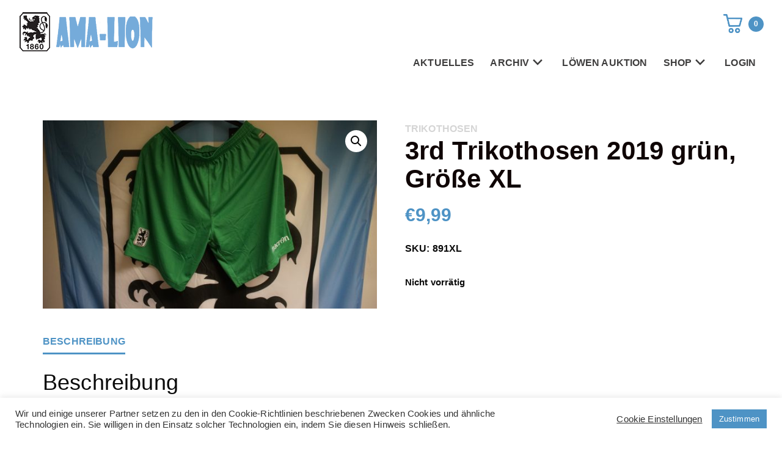

--- FILE ---
content_type: text/html; charset=UTF-8
request_url: https://www.ama-lion.com/produkt/3rd-trikothosen-2019-gruen-groesse-xl/
body_size: 24988
content:
<!DOCTYPE html>
<html lang="de">
<head>
    <meta charset="UTF-8">
    <meta name="viewport" content="width=device-width, initial-scale=1.0" />
    <title>3rd Trikothosen 2019 grün, Größe XL &#8211; Ama-Lion</title>
<meta name='robots' content='max-image-preview:large' />
<link rel="alternate" type="application/rss+xml" title="Ama-Lion &raquo; Feed" href="https://www.ama-lion.com/feed/" />
<link rel="alternate" type="application/rss+xml" title="Ama-Lion &raquo; Kommentar-Feed" href="https://www.ama-lion.com/comments/feed/" />
<link rel="alternate" title="oEmbed (JSON)" type="application/json+oembed" href="https://www.ama-lion.com/wp-json/oembed/1.0/embed?url=https%3A%2F%2Fwww.ama-lion.com%2Fprodukt%2F3rd-trikothosen-2019-gruen-groesse-xl%2F" />
<link rel="alternate" title="oEmbed (XML)" type="text/xml+oembed" href="https://www.ama-lion.com/wp-json/oembed/1.0/embed?url=https%3A%2F%2Fwww.ama-lion.com%2Fprodukt%2F3rd-trikothosen-2019-gruen-groesse-xl%2F&#038;format=xml" />
<style id='wp-img-auto-sizes-contain-inline-css' type='text/css'>
img:is([sizes=auto i],[sizes^="auto," i]){contain-intrinsic-size:3000px 1500px}
/*# sourceURL=wp-img-auto-sizes-contain-inline-css */
</style>
<link rel='stylesheet' id='cookie-law-info-css' href='https://www.ama-lion.com/wp-content/plugins/cookie-law-info/legacy/public/css/cookie-law-info-public.css?ver=3.3.9.1' type='text/css' media='all' />
<link rel='stylesheet' id='cookie-law-info-gdpr-css' href='https://www.ama-lion.com/wp-content/plugins/cookie-law-info/legacy/public/css/cookie-law-info-gdpr.css?ver=3.3.9.1' type='text/css' media='all' />
<link rel='stylesheet' id='wpmenucart-icons-css' href='https://www.ama-lion.com/wp-content/plugins/woocommerce-menu-bar-cart/assets/css/wpmenucart-icons.min.css?ver=2.14.12' type='text/css' media='all' />
<style id='wpmenucart-icons-inline-css' type='text/css'>
@font-face{font-family:WPMenuCart;src:url(https://www.ama-lion.com/wp-content/plugins/woocommerce-menu-bar-cart/assets/fonts/WPMenuCart.eot);src:url(https://www.ama-lion.com/wp-content/plugins/woocommerce-menu-bar-cart/assets/fonts/WPMenuCart.eot?#iefix) format('embedded-opentype'),url(https://www.ama-lion.com/wp-content/plugins/woocommerce-menu-bar-cart/assets/fonts/WPMenuCart.woff2) format('woff2'),url(https://www.ama-lion.com/wp-content/plugins/woocommerce-menu-bar-cart/assets/fonts/WPMenuCart.woff) format('woff'),url(https://www.ama-lion.com/wp-content/plugins/woocommerce-menu-bar-cart/assets/fonts/WPMenuCart.ttf) format('truetype'),url(https://www.ama-lion.com/wp-content/plugins/woocommerce-menu-bar-cart/assets/fonts/WPMenuCart.svg#WPMenuCart) format('svg');font-weight:400;font-style:normal;font-display:swap}
@font-face{font-family:WPMenuCart;src:url(https://www.ama-lion.com/wp-content/plugins/woocommerce-menu-bar-cart/assets/fonts/WPMenuCart.eot);src:url(https://www.ama-lion.com/wp-content/plugins/woocommerce-menu-bar-cart/assets/fonts/WPMenuCart.eot?#iefix) format('embedded-opentype'),url(https://www.ama-lion.com/wp-content/plugins/woocommerce-menu-bar-cart/assets/fonts/WPMenuCart.woff2) format('woff2'),url(https://www.ama-lion.com/wp-content/plugins/woocommerce-menu-bar-cart/assets/fonts/WPMenuCart.woff) format('woff'),url(https://www.ama-lion.com/wp-content/plugins/woocommerce-menu-bar-cart/assets/fonts/WPMenuCart.ttf) format('truetype'),url(https://www.ama-lion.com/wp-content/plugins/woocommerce-menu-bar-cart/assets/fonts/WPMenuCart.svg#WPMenuCart) format('svg');font-weight:400;font-style:normal;font-display:swap}
/*# sourceURL=wpmenucart-icons-inline-css */
</style>
<link rel='stylesheet' id='wpmenucart-css' href='https://www.ama-lion.com/wp-content/plugins/woocommerce-menu-bar-cart/assets/css/wpmenucart-main.min.css?ver=2.14.12' type='text/css' media='all' />
<style id='wpmenucart-inline-css' type='text/css'>
.et-cart-info { display:none !important; } .site-header-cart { display:none !important; }
.et-cart-info { display:none !important; } .site-header-cart { display:none !important; }
/*# sourceURL=wpmenucart-inline-css */
</style>
<link rel='stylesheet' id='woocommerce-layout-css' href='https://www.ama-lion.com/wp-content/plugins/woocommerce/assets/css/woocommerce-layout.css?ver=10.4.3' type='text/css' media='all' />
<link rel='stylesheet' id='woocommerce-smallscreen-css' href='https://www.ama-lion.com/wp-content/plugins/woocommerce/assets/css/woocommerce-smallscreen.css?ver=10.4.3' type='text/css' media='only screen and (max-width: 768px)' />
<link rel='stylesheet' id='woocommerce-general-css' href='https://www.ama-lion.com/wp-content/plugins/woocommerce/assets/css/woocommerce.css?ver=10.4.3' type='text/css' media='all' />
<style id='woocommerce-inline-inline-css' type='text/css'>
.woocommerce form .form-row .required { visibility: visible; }
.woocommerce form .form-row .required { visibility: visible; }
/*# sourceURL=woocommerce-inline-inline-css */
</style>
<link rel='stylesheet' id='visualcomposerstarter-woocommerce-css' href='https://www.ama-lion.com/wp-content/themes/visual-composer-starter/css/woocommerce/woocommerce.min.css?ver=3.4.1' type='text/css' media='all' />
<link rel='stylesheet' id='visualcomposerstarter-font-css' href='https://www.ama-lion.com/wp-content/themes/visual-composer-starter/css/vc-font/visual-composer-starter-font.min.css?ver=3.4.1' type='text/css' media='all' />
<link rel='stylesheet' id='visualcomposerstarter-general-css' href='https://www.ama-lion.com/wp-content/themes/visual-composer-starter/css/styles/style.min.css?ver=3.4.1' type='text/css' media='all' />
<link rel='stylesheet' id='visualcomposerstarter-responsive-css' href='https://www.ama-lion.com/wp-content/themes/visual-composer-starter/css/styles/responsive.min.css?ver=3.4.1' type='text/css' media='all' />
<link rel='stylesheet' id='visualcomposerstarter-style-css' href='https://www.ama-lion.com/wp-content/themes/visual-composer-starter/style.css?ver=6.9' type='text/css' media='all' />
<style id='visualcomposerstarter-style-inline-css' type='text/css'>

	/*Body fonts and style*/
	body,
	#main-menu ul li ul li,
	.comment-content cite,
	.entry-content cite,
	.visualcomposerstarter legend
	 { font-family: Roboto Condensed, sans-serif; }
	 body,
	 .sidebar-widget-area a:hover, .sidebar-widget-area a:focus,
	 .sidebar-widget-area .widget_recent_entries ul li:hover, .sidebar-widget-area .widget_archive ul li:hover, .sidebar-widget-area .widget_categories ul li:hover, .sidebar-widget-area .widget_meta ul li:hover, .sidebar-widget-area .widget_recent_entries ul li:focus, .sidebar-widget-area .widget_archive ul li:focus, .sidebar-widget-area .widget_categories ul li:focus, .sidebar-widget-area .widget_meta ul li:focus { color: #0a0a0a; }
	  .comment-content table,
	  .entry-content table { border-color: #0a0a0a; }
	  .entry-full-content .entry-author-data .author-biography,
	  .entry-full-content .entry-meta,
	  .nav-links.post-navigation a .meta-nav,
	  .search-results-header h4,
	  .entry-preview .entry-meta li,
	  .entry-preview .entry-meta li a,
	  .entry-content .gallery-caption,
	  .comment-content blockquote,
	  .entry-content blockquote,
	  .wp-caption .wp-caption-text,
	  .comments-area .comment-list .comment-metadata a { color: #0a0a0a; }
	  .comments-area .comment-list .comment-metadata a:hover,
	  .comments-area .comment-list .comment-metadata a:focus { border-bottom-color: #0a0a0a; }
	  a,
	  .comments-area .comment-list .reply a,
	  .comments-area span.required,
	  .comments-area .comment-subscription-form label:before,
	  .entry-preview .entry-meta li a:hover:before,
	  .entry-preview .entry-meta li a:focus:before,
	  .entry-preview .entry-meta li.entry-meta-category:hover:before,
	  .entry-content p a:hover,
	  .entry-content ol a:hover,
	  .entry-content ul a:hover,
	  .entry-content table a:hover,
	  .entry-content datalist a:hover,
	  .entry-content blockquote a:hover,
	  .entry-content dl a:hover,
	  .entry-content address a:hover,
	  .entry-content p a:focus,
	  .entry-content ol a:focus,
	  .entry-content ul a:focus,
	  .entry-content table a:focus,
	  .entry-content datalist a:focus,
	  .entry-content blockquote a:focus,
	  .entry-content dl a:focus,
	  .entry-content address a:focus,
	  .entry-content ul > li:before,
	  .comment-content p a:hover,
	  .comment-content ol a:hover,
	  .comment-content ul a:hover,
	  .comment-content table a:hover,
	  .comment-content datalist a:hover,
	  .comment-content blockquote a:hover,
	  .comment-content dl a:hover,
	  .comment-content address a:hover,
	  .comment-content p a:focus,
	  .comment-content ol a:focus,
	  .comment-content ul a:focus,
	  .comment-content table a:focus,
	  .comment-content datalist a:focus,
	  .comment-content blockquote a:focus,
	  .comment-content dl a:focus,
	  .comment-content address a:focus,
	  .comment-content ul > li:before,
	  .sidebar-widget-area .widget_recent_entries ul li,
	  .sidebar-widget-area .widget_archive ul li,
	  .sidebar-widget-area .widget_categories ul li,
	  .sidebar-widget-area .widget_meta ul li { color: #4e93c5; }     
	  .comments-area .comment-list .reply a:hover,
	  .comments-area .comment-list .reply a:focus,
	  .comment-content p a,
	  .comment-content ol a,
	  .comment-content ul a,
	  .comment-content table a,
	  .comment-content datalist a,
	  .comment-content blockquote a,
	  .comment-content dl a,
	  .comment-content address a,
	  .entry-content p a,
	  .entry-content ol a,
	  .entry-content ul a,
	  .entry-content table a,
	  .entry-content datalist a,
	  .entry-content blockquote a,
	  .entry-content dl a,
	  .entry-content address a { border-bottom-color: #4e93c5; }    
	  .entry-content blockquote, .comment-content { border-left-color: #4e93c5; }
	  
	  html, #main-menu ul li ul li { font-size: 16px }
	  body, #footer, .footer-widget-area .widget-title { line-height: 1.7; }
	  body {
		letter-spacing: 0.01rem;
		font-weight: 600;
		font-style: normal;
		text-transform: none;
	  }
	  
	  .comment-content address,
	  .comment-content blockquote,
	  .comment-content datalist,
	  .comment-content dl,
	  .comment-content ol,
	  .comment-content p,
	  .comment-content table,
	  .comment-content ul,
	  .entry-content address,
	  .entry-content blockquote,
	  .entry-content datalist,
	  .entry-content dl,
	  .entry-content ol,
	  .entry-content p,
	  .entry-content table,
	  .entry-content ul {
		margin-top: 0;
		margin-bottom: 1.5rem;
	  }
	  
	  /*Buttons font and style*/
	  .comments-area .form-submit input[type=submit],
	  .blue-button { 
			background-color: #4e93c5; 
			color: #f4f4f4;
			font-family: Roboto Condensed, sans-serif;
			font-size: 16px;
			font-weight: 400;
			font-style: normal;
			letter-spacing: 0.01rem;
			line-height: 1;
			text-transform: none;
			margin-top: 0;
			margin-bottom: 0;
	  }
	  .comments-area .form-submit input[type=submit]:hover,
	  .comments-area .form-submit input[type=submit]:focus,
	  .blue-button:hover, .blue-button:focus, 
	  .entry-content p a.blue-button:hover { 
			background-color: #0f0303; 
			color: #f4f4f4; 
	  }
	  
	  .nav-links.archive-navigation .page-numbers {
	        background-color: #4e93c5; 
			color: #f4f4f4;
	  }
	  
	  .nav-links.archive-navigation a.page-numbers:hover, 
	  .nav-links.archive-navigation a.page-numbers:focus, 
	  .nav-links.archive-navigation .page-numbers.current {
	        background-color: #0f0303; 
			color: #f4f4f4; 
	  }
	  .visualcomposerstarter #review_form #respond .form-submit .submit
	   {
	  		background-color: #4e93c5; 
			color: #f4f4f4;
			font-family: Roboto Condensed, sans-serif;
			font-size: 16px;
			font-weight: 400;
			font-style: normal;
			letter-spacing: 0.01rem;
			line-height: 1;
			text-transform: none;
			margin-top: 0;
			margin-bottom: 0;
	  }
	  .visualcomposerstarter #review_form #respond .form-submit .submit:hover,
	  .visualcomposerstarter #review_form #respond .form-submit .submit:focus { 
			background-color: #0f0303; 
			color: #f4f4f4; 
	  }
	
	/*Headers fonts and style*/
	.header-widgetised-area .widget_text,
	 #main-menu > ul > li > a, 
	 .entry-full-content .entry-author-data .author-name, 
	 .nav-links.post-navigation a .post-title, 
	 .comments-area .comment-list .comment-author,
	 .comments-area .comment-list .reply a,
	 .comments-area .comment-form-comment label,
	 .comments-area .comment-form-author label,
	 .comments-area .comment-form-email label,
	 .comments-area .comment-form-url label,
	 .comment-content blockquote,
	 .entry-content blockquote { font-family: Roboto Condensed, sans-serif; }
	.entry-full-content .entry-author-data .author-name,
	.entry-full-content .entry-meta a,
	.nav-links.post-navigation a .post-title,
	.comments-area .comment-list .comment-author,
	.comments-area .comment-list .comment-author a,
	.search-results-header h4 strong,
	.entry-preview .entry-meta li a:hover,
	.entry-preview .entry-meta li a:focus { color: #0f0505; }
	
	.entry-full-content .entry-meta a,
	.comments-area .comment-list .comment-author a:hover,
	.comments-area .comment-list .comment-author a:focus,
	.nav-links.post-navigation a .post-title { border-bottom-color: #0f0505; }

	 
	 h1 {
		color: #0f0505;
		font-family: Roboto Condensed, sans-serif;
		font-size: 42px;
		font-weight: 700;
		font-style: normal;
		letter-spacing: 0.01rem;
		line-height: 1.1;
		margin-top: 0;
		margin-bottom: 2.125rem;
		text-transform: none;  
	 }
	 h1 a {color: #4e93c5;}
	 h1 a:hover, h1 a:focus {color: #4e93c5;}
	 h2 {
		color: #0a0a0a;
		font-family: Roboto Condensed, sans-serif;
		font-size: 36px;
		font-weight: 400;
		font-style: normal;
		letter-spacing: 0.01rem;
		line-height: 1.1;
		margin-top: 0;
		margin-bottom: 0.625rem;
		text-transform: none;  
	 }
	 h2 a {color: #557cbf;}
	 h2 a:hover, h2 a:focus {color: #557cbf;}
	 h3 {
		color: #0a0a0a;
		font-family: Roboto Condensed, sans-serif;
		font-size: 30px;
		font-weight: 600;
		font-style: normal;
		letter-spacing: 0.01rem;
		line-height: 1.1;
		margin-top: 0;
		margin-bottom: 0.625rem;
		text-transform: none;  
	 }
	 h3 a {color: #557cbf;}
	 h3 a:hover, h3 a:focus {color: #557cbf;}
	 h4 {
		color: #0a0a0a;
		font-family: Roboto Condensed, sans-serif;
		font-size: 22px;
		font-weight: 600;
		font-style: normal;
		letter-spacing: 0.01rem;
		line-height: 1.1;
		margin-top: 0;
		margin-bottom: 0.625rem;
		text-transform: none;  
	 }
	 h4 a {color: #557cbf;}
	 h4 a:hover, h4 a:focus {color: #557cbf;}
	 h5 {
		color: #0a0a0a;
		font-family: Roboto Condensed, sans-serif;
		font-size: 22px;
		font-weight: 400;
		font-style: normal;
		letter-spacing: 0.01rem;
		line-height: 1.1;
		margin-top: 0;
		margin-bottom: 0.625rem;
		text-transform: none;  
	 }
	 h5 a {color: #557cbf;}
	 h5 a:hover, h5 a:focus {color: #557cbf;}
	 h6 {
		color: #0a0a0a;
		font-family: Roboto Condensed, sans-serif;
		font-size: 16px;
		font-weight: 400;
		font-style: normal;
		letter-spacing: 0.01rem;
		line-height: 1.1;
		margin-top: 0;
		margin-bottom: 0.625rem;
		text-transform: none;  
	 }
	 h6 a {color: #557cbf;}
	 h6 a:hover, h6 a:focus {color: #557cbf;}
	
		/*Header and menu area background color*/
		#header .navbar .navbar-wrapper,
		body.navbar-no-background #header .navbar.fixed.scroll,
		body.header-full-width-boxed #header .navbar,
		body.header-full-width #header .navbar {
			background-color: transparent;
		}
		
		@media only screen and (min-width: 768px) {
			body:not(.menu-sandwich) #main-menu ul li ul { background-color: transparent; }
		}
		body.navbar-no-background #header .navbar {background-color: transparent;}
		
		/*Header and menu area text color*/
		#header { color: #0a0a0a }
		
		@media only screen and (min-width: 768px) {
			body:not(.menu-sandwich) #main-menu ul li,
			body:not(.menu-sandwich) #main-menu ul li a,
			body:not(.menu-sandwich) #main-menu ul li ul li a { color:  #0a0a0a }
		}
		
		/*Header and menu area active text color*/
		#header a:hover {
			color: #4e93c5;
			border-bottom-color: #4e93c5;
		}
		
		@media only screen and (min-width: 768px) {
			body:not(.menu-sandwich) #main-menu ul li a:hover,
			body:not(.menu-sandwich) #main-menu ul li.current-menu-item > a,
			body:not(.menu-sandwich) #main-menu ul li ul li a:focus, body:not(.menu-sandwich) #main-menu ul li ul li a:hover,
			body:not(.menu-sandwich) .sandwich-color-light #main-menu>ul>li.current_page_item>a,
			body:not(.menu-sandwich) .sandwich-color-light #main-menu>ul ul li.current_page_item>a {
				color: #4e93c5;
				border-bottom-color: #4e93c5;
			}
		}
		
			.navbar-toggle .icon-bar {background-color: #4e93c5;}
		
		/*Header and menu area menu hover background color*/
		@media only screen and (min-width: 768px) { body:not(.menu-sandwich) #main-menu ul li ul li:hover > a { background-color: #ffffff; } }
		
		/*Tag hover background*/
		.entry-tags a:hover { background-color: #4e93c5; }
		
		/*Footer area background color*/
		#footer { background-color: #0a0a0a; }
		.footer-widget-area { background-color: #0b0b0b; }
		
			/* WooCommerce */
			#add_payment_method .cart-collaterals .cart_totals table small,
			.woocommerce-cart .cart-collaterals .cart_totals table small,
			.woocommerce-checkout .cart-collaterals .cart_totals table small,
			.visualcomposerstarter.woocommerce-cart .woocommerce .cart-collaterals .cart_totals .cart-subtotal td,
			.visualcomposerstarter.woocommerce-cart .woocommerce .cart-collaterals .cart_totals .cart-subtotal th,
			.visualcomposerstarter.woocommerce-cart .woocommerce table.cart,
			.visualcomposerstarter.woocommerce .woocommerce-ordering,
			.visualcomposerstarter.woocommerce .woocommerce-result-count,
			.visualcomposerstarter.woocommerce-account .woocommerce-MyAccount-content a.button
			{ font-family: Roboto Condensed, sans-serif; }
			.visualcomposerstarter.woocommerce-cart .woocommerce table.cart .product-name a
			{ color: #0a0a0a; }
			.visualcomposerstarter .products .added_to_cart {
			  font-family: Roboto Condensed, sans-serif;
			}
			.visualcomposerstarter.woocommerce nav.woocommerce-pagination ul li .page-numbers {
			  background-color: #4e93c5; 
			  color: #f4f4f4;
			}
			.visualcomposerstarter.woocommerce nav.woocommerce-pagination ul li .page-numbers:hover, 
			.visualcomposerstarter.woocommerce nav.woocommerce-pagination ul li .page-numbers:focus, 
			.visualcomposerstarter.woocommerce nav.woocommerce-pagination ul li .page-numbers.current {
			  background-color: #0f0303; 
			  color: #f4f4f4; 
			}
			.visualcomposerstarter.woocommerce button.button,
			.visualcomposerstarter.woocommerce a.button.product_type_simple,
			.visualcomposerstarter.woocommerce a.button.product_type_grouped,
			.visualcomposerstarter.woocommerce a.button.product_type_variable,
			.visualcomposerstarter.woocommerce a.button.product_type_external,
			.visualcomposerstarter .woocommerce .buttons a.button.wc-forward,
			.visualcomposerstarter .woocommerce #place_order,
			.visualcomposerstarter .woocommerce .button.checkout-button,
			.visualcomposerstarter .woocommerce .button.wc-backward,
			.visualcomposerstarter .woocommerce .track_order .button,
			.visualcomposerstarter .woocommerce .vct-thank-you-footer a,
			.visualcomposerstarter .woocommerce .woocommerce-EditAccountForm .button,
			.visualcomposerstarter .woocommerce .woocommerce-MyAccount-content a.edit,
			.visualcomposerstarter .woocommerce .woocommerce-mini-cart__buttons.buttons a,
			.visualcomposerstarter .woocommerce .woocommerce-orders-table__cell .button,
			.visualcomposerstarter .woocommerce a.button,
			.visualcomposerstarter .woocommerce button.button
			{
			  background-color: #4e93c5; 
			  color: #f4f4f4;
			  font-family: Roboto Condensed, sans-serif;
			  font-size: 16px;
			  font-weight: 400;
			  font-style: normal;
			  letter-spacing: 0.01rem;
			  line-height: 1;
			  text-transform: none;
			  margin-top: 0;
			  margin-bottom: 0;
			}
			.visualcomposerstarter.woocommerce button.button.alt.disabled {
			  background-color: #4e93c5; 
			  color: #f4f4f4;
			}
			.visualcomposerstarter.woocommerce a.button:hover,
			.visualcomposerstarter.woocommerce a.button:focus,
			.visualcomposerstarter.woocommerce button.button:hover,
			.visualcomposerstarter.woocommerce button.button:focus,
			.visualcomposerstarter .woocommerce #place_order:hover,
			.visualcomposerstarter .woocommerce .button.checkout-button:hover,
			.visualcomposerstarter .woocommerce .button.wc-backward:hover,
			.visualcomposerstarter .woocommerce .track_order .button:hover,
			.visualcomposerstarter .woocommerce .vct-thank-you-footer a:hover,
			.visualcomposerstarter .woocommerce .woocommerce-EditAccountForm .button:hover,
			.visualcomposerstarter .woocommerce .woocommerce-MyAccount-content a.edit:hover,
			.visualcomposerstarter .woocommerce .woocommerce-mini-cart__buttons.buttons a:hover,
			.visualcomposerstarter .woocommerce .woocommerce-orders-table__cell .button:hover,
			.visualcomposerstarter .woocommerce a.button:hover,
			.visualcomposerstarter .woocommerce #place_order:focus,
			.visualcomposerstarter .woocommerce .button.checkout-button:focus,
			.visualcomposerstarter .woocommerce .button.wc-backward:focus,
			.visualcomposerstarter .woocommerce .track_order .button:focus,
			.visualcomposerstarter .woocommerce .vct-thank-you-footer a:focus,
			.visualcomposerstarter .woocommerce .woocommerce-EditAccountForm .button:focus,
			.visualcomposerstarter .woocommerce .woocommerce-MyAccount-content a.edit:focus,
			.visualcomposerstarter .woocommerce .woocommerce-mini-cart__buttons.buttons a:focus,
			.visualcomposerstarter .woocommerce .woocommerce-orders-table__cell .button:focus,
			.visualcomposerstarter .woocommerce a.button:focus
			{ 
			  background-color: #0f0303; 
			  color: #f4f4f4; 
			}
			
			.visualcomposerstarter.woocommerce ul.products li.product .price,
			.visualcomposerstarter.woocommerce div.product p.price,
			.visualcomposerstarter.woocommerce div.product p.price ins,
			.visualcomposerstarter.woocommerce div.product span.price,
			.visualcomposerstarter.woocommerce div.product span.price ins,
			.visualcomposerstarter.woocommerce.widget .quantity,
			.visualcomposerstarter.woocommerce.widget del,
			.visualcomposerstarter.woocommerce.widget ins,
			.visualcomposerstarter.woocommerce.widget span.woocommerce-Price-amount.amount,
			.visualcomposerstarter.woocommerce p.price ins,
			.visualcomposerstarter.woocommerce p.price,
			.visualcomposerstarter.woocommerce span.price,
			.visualcomposerstarter.woocommerce span.price ins,
			.visualcomposerstarter .woocommerce.widget span.amount,
			.visualcomposerstarter .woocommerce.widget ins {
			  color: #4e93c5
			}
			
			.visualcomposerstarter.woocommerce span.price del,
			.visualcomposerstarter.woocommerce p.price del,
			.visualcomposerstarter.woocommerce p.price del span,
			.visualcomposerstarter.woocommerce span.price del span,
			.visualcomposerstarter .woocommerce.widget del,
			.visualcomposerstarter .woocommerce.widget del span.amount,
			.visualcomposerstarter.woocommerce ul.products li.product .price del {
			  color: #d5d5d5
			}
			
			.visualcomposerstarter .vct-cart-items-count {
			  background: #4e93c5;
			  color: #fff;
			}
			.visualcomposerstarter .vct-cart-wrapper svg g>g {
			  fill: #4e93c5;
			}
			
			.visualcomposerstarter.woocommerce div.product .entry-categories a,
			.visualcomposerstarter.woocommerce div.product .woocommerce-tabs ul.tabs li a
			{
			  color: #d5d5d5;
			}
			
			.visualcomposerstarter.woocommerce div.product .entry-categories a:hover,
			.visualcomposerstarter.woocommerce-cart .woocommerce table.cart .product-name a:hover,
			.visualcomposerstarter.woocommerce div.product .woocommerce-tabs ul.tabs li a:hover,
			.visualcomposerstarter.woocommerce div.product .entry-categories a:focus,
			.visualcomposerstarter.woocommerce-cart .woocommerce table.cart .product-name a:focus,
			.visualcomposerstarter.woocommerce div.product .woocommerce-tabs ul.tabs li a:focus,
			{
			  color: #4e93c5;
			}
			
			.visualcomposerstarter.woocommerce div.product .woocommerce-tabs ul.tabs li.active a
			{
			  color: #4e93c5;
			}
			.visualcomposerstarter.woocommerce div.product .woocommerce-tabs ul.tabs li.active a:before
			{
			  background: #4e93c5;
			}
			
			.woocommerce button.button[name="update_cart"],
		    .button[name="apply_coupon"],
		    .vct-checkout-button,
		    .woocommerce button.button:disabled, 
		    .woocommerce button.button:disabled[disabled]
			{
			  color: #4e4e4e;
			}
			
			.visualcomposerstarter .woocommerce.widget.widget_price_filter .ui-slider .ui-slider-handle,
			.visualcomposerstarter .woocommerce.widget.widget_price_filter .ui-slider .ui-slider-range
			{
			  background-color: #4e93c5;
			}
			
			.visualcomposerstarter .woocommerce.widget li a
			{
			  color: #000;
			}
			
			.visualcomposerstarter .woocommerce.widget li a:hover,
			.visualcomposerstarter .woocommerce.widget li a:focus
			{
			  color: #4e93c5;
			}
			
			.visualcomposerstarter.woocommerce-cart .woocommerce table.cart a.remove:before,
			.visualcomposerstarter .woocommerce.widget .cart_list li a.remove:before,
			.visualcomposerstarter.woocommerce-cart .woocommerce table.cart a.remove:after,
			.visualcomposerstarter .woocommerce.widget .cart_list li a.remove:after
			{
			  background-color: #d5d5d5;
			}
			

	/*Body fonts and style*/
	body,
	#main-menu ul li ul li,
	.comment-content cite,
	.entry-content cite,
	.visualcomposerstarter legend
	 { font-family: Roboto Condensed, sans-serif; }
	 body,
	 .sidebar-widget-area a:hover, .sidebar-widget-area a:focus,
	 .sidebar-widget-area .widget_recent_entries ul li:hover, .sidebar-widget-area .widget_archive ul li:hover, .sidebar-widget-area .widget_categories ul li:hover, .sidebar-widget-area .widget_meta ul li:hover, .sidebar-widget-area .widget_recent_entries ul li:focus, .sidebar-widget-area .widget_archive ul li:focus, .sidebar-widget-area .widget_categories ul li:focus, .sidebar-widget-area .widget_meta ul li:focus { color: #0a0a0a; }
	  .comment-content table,
	  .entry-content table { border-color: #0a0a0a; }
	  .entry-full-content .entry-author-data .author-biography,
	  .entry-full-content .entry-meta,
	  .nav-links.post-navigation a .meta-nav,
	  .search-results-header h4,
	  .entry-preview .entry-meta li,
	  .entry-preview .entry-meta li a,
	  .entry-content .gallery-caption,
	  .comment-content blockquote,
	  .entry-content blockquote,
	  .wp-caption .wp-caption-text,
	  .comments-area .comment-list .comment-metadata a { color: #0a0a0a; }
	  .comments-area .comment-list .comment-metadata a:hover,
	  .comments-area .comment-list .comment-metadata a:focus { border-bottom-color: #0a0a0a; }
	  a,
	  .comments-area .comment-list .reply a,
	  .comments-area span.required,
	  .comments-area .comment-subscription-form label:before,
	  .entry-preview .entry-meta li a:hover:before,
	  .entry-preview .entry-meta li a:focus:before,
	  .entry-preview .entry-meta li.entry-meta-category:hover:before,
	  .entry-content p a:hover,
	  .entry-content ol a:hover,
	  .entry-content ul a:hover,
	  .entry-content table a:hover,
	  .entry-content datalist a:hover,
	  .entry-content blockquote a:hover,
	  .entry-content dl a:hover,
	  .entry-content address a:hover,
	  .entry-content p a:focus,
	  .entry-content ol a:focus,
	  .entry-content ul a:focus,
	  .entry-content table a:focus,
	  .entry-content datalist a:focus,
	  .entry-content blockquote a:focus,
	  .entry-content dl a:focus,
	  .entry-content address a:focus,
	  .entry-content ul > li:before,
	  .comment-content p a:hover,
	  .comment-content ol a:hover,
	  .comment-content ul a:hover,
	  .comment-content table a:hover,
	  .comment-content datalist a:hover,
	  .comment-content blockquote a:hover,
	  .comment-content dl a:hover,
	  .comment-content address a:hover,
	  .comment-content p a:focus,
	  .comment-content ol a:focus,
	  .comment-content ul a:focus,
	  .comment-content table a:focus,
	  .comment-content datalist a:focus,
	  .comment-content blockquote a:focus,
	  .comment-content dl a:focus,
	  .comment-content address a:focus,
	  .comment-content ul > li:before,
	  .sidebar-widget-area .widget_recent_entries ul li,
	  .sidebar-widget-area .widget_archive ul li,
	  .sidebar-widget-area .widget_categories ul li,
	  .sidebar-widget-area .widget_meta ul li { color: #4e93c5; }     
	  .comments-area .comment-list .reply a:hover,
	  .comments-area .comment-list .reply a:focus,
	  .comment-content p a,
	  .comment-content ol a,
	  .comment-content ul a,
	  .comment-content table a,
	  .comment-content datalist a,
	  .comment-content blockquote a,
	  .comment-content dl a,
	  .comment-content address a,
	  .entry-content p a,
	  .entry-content ol a,
	  .entry-content ul a,
	  .entry-content table a,
	  .entry-content datalist a,
	  .entry-content blockquote a,
	  .entry-content dl a,
	  .entry-content address a { border-bottom-color: #4e93c5; }    
	  .entry-content blockquote, .comment-content { border-left-color: #4e93c5; }
	  
	  html, #main-menu ul li ul li { font-size: 16px }
	  body, #footer, .footer-widget-area .widget-title { line-height: 1.7; }
	  body {
		letter-spacing: 0.01rem;
		font-weight: 600;
		font-style: normal;
		text-transform: none;
	  }
	  
	  .comment-content address,
	  .comment-content blockquote,
	  .comment-content datalist,
	  .comment-content dl,
	  .comment-content ol,
	  .comment-content p,
	  .comment-content table,
	  .comment-content ul,
	  .entry-content address,
	  .entry-content blockquote,
	  .entry-content datalist,
	  .entry-content dl,
	  .entry-content ol,
	  .entry-content p,
	  .entry-content table,
	  .entry-content ul {
		margin-top: 0;
		margin-bottom: 1.5rem;
	  }
	  
	  /*Buttons font and style*/
	  .comments-area .form-submit input[type=submit],
	  .blue-button { 
			background-color: #4e93c5; 
			color: #f4f4f4;
			font-family: Roboto Condensed, sans-serif;
			font-size: 16px;
			font-weight: 400;
			font-style: normal;
			letter-spacing: 0.01rem;
			line-height: 1;
			text-transform: none;
			margin-top: 0;
			margin-bottom: 0;
	  }
	  .comments-area .form-submit input[type=submit]:hover,
	  .comments-area .form-submit input[type=submit]:focus,
	  .blue-button:hover, .blue-button:focus, 
	  .entry-content p a.blue-button:hover { 
			background-color: #0f0303; 
			color: #f4f4f4; 
	  }
	  
	  .nav-links.archive-navigation .page-numbers {
	        background-color: #4e93c5; 
			color: #f4f4f4;
	  }
	  
	  .nav-links.archive-navigation a.page-numbers:hover, 
	  .nav-links.archive-navigation a.page-numbers:focus, 
	  .nav-links.archive-navigation .page-numbers.current {
	        background-color: #0f0303; 
			color: #f4f4f4; 
	  }
	  .visualcomposerstarter #review_form #respond .form-submit .submit
	   {
	  		background-color: #4e93c5; 
			color: #f4f4f4;
			font-family: Roboto Condensed, sans-serif;
			font-size: 16px;
			font-weight: 400;
			font-style: normal;
			letter-spacing: 0.01rem;
			line-height: 1;
			text-transform: none;
			margin-top: 0;
			margin-bottom: 0;
	  }
	  .visualcomposerstarter #review_form #respond .form-submit .submit:hover,
	  .visualcomposerstarter #review_form #respond .form-submit .submit:focus { 
			background-color: #0f0303; 
			color: #f4f4f4; 
	  }
	
	/*Headers fonts and style*/
	.header-widgetised-area .widget_text,
	 #main-menu > ul > li > a, 
	 .entry-full-content .entry-author-data .author-name, 
	 .nav-links.post-navigation a .post-title, 
	 .comments-area .comment-list .comment-author,
	 .comments-area .comment-list .reply a,
	 .comments-area .comment-form-comment label,
	 .comments-area .comment-form-author label,
	 .comments-area .comment-form-email label,
	 .comments-area .comment-form-url label,
	 .comment-content blockquote,
	 .entry-content blockquote { font-family: Roboto Condensed, sans-serif; }
	.entry-full-content .entry-author-data .author-name,
	.entry-full-content .entry-meta a,
	.nav-links.post-navigation a .post-title,
	.comments-area .comment-list .comment-author,
	.comments-area .comment-list .comment-author a,
	.search-results-header h4 strong,
	.entry-preview .entry-meta li a:hover,
	.entry-preview .entry-meta li a:focus { color: #0f0505; }
	
	.entry-full-content .entry-meta a,
	.comments-area .comment-list .comment-author a:hover,
	.comments-area .comment-list .comment-author a:focus,
	.nav-links.post-navigation a .post-title { border-bottom-color: #0f0505; }

	 
	 h1 {
		color: #0f0505;
		font-family: Roboto Condensed, sans-serif;
		font-size: 42px;
		font-weight: 700;
		font-style: normal;
		letter-spacing: 0.01rem;
		line-height: 1.1;
		margin-top: 0;
		margin-bottom: 2.125rem;
		text-transform: none;  
	 }
	 h1 a {color: #4e93c5;}
	 h1 a:hover, h1 a:focus {color: #4e93c5;}
	 h2 {
		color: #0a0a0a;
		font-family: Roboto Condensed, sans-serif;
		font-size: 36px;
		font-weight: 400;
		font-style: normal;
		letter-spacing: 0.01rem;
		line-height: 1.1;
		margin-top: 0;
		margin-bottom: 0.625rem;
		text-transform: none;  
	 }
	 h2 a {color: #557cbf;}
	 h2 a:hover, h2 a:focus {color: #557cbf;}
	 h3 {
		color: #0a0a0a;
		font-family: Roboto Condensed, sans-serif;
		font-size: 30px;
		font-weight: 600;
		font-style: normal;
		letter-spacing: 0.01rem;
		line-height: 1.1;
		margin-top: 0;
		margin-bottom: 0.625rem;
		text-transform: none;  
	 }
	 h3 a {color: #557cbf;}
	 h3 a:hover, h3 a:focus {color: #557cbf;}
	 h4 {
		color: #0a0a0a;
		font-family: Roboto Condensed, sans-serif;
		font-size: 22px;
		font-weight: 600;
		font-style: normal;
		letter-spacing: 0.01rem;
		line-height: 1.1;
		margin-top: 0;
		margin-bottom: 0.625rem;
		text-transform: none;  
	 }
	 h4 a {color: #557cbf;}
	 h4 a:hover, h4 a:focus {color: #557cbf;}
	 h5 {
		color: #0a0a0a;
		font-family: Roboto Condensed, sans-serif;
		font-size: 22px;
		font-weight: 400;
		font-style: normal;
		letter-spacing: 0.01rem;
		line-height: 1.1;
		margin-top: 0;
		margin-bottom: 0.625rem;
		text-transform: none;  
	 }
	 h5 a {color: #557cbf;}
	 h5 a:hover, h5 a:focus {color: #557cbf;}
	 h6 {
		color: #0a0a0a;
		font-family: Roboto Condensed, sans-serif;
		font-size: 16px;
		font-weight: 400;
		font-style: normal;
		letter-spacing: 0.01rem;
		line-height: 1.1;
		margin-top: 0;
		margin-bottom: 0.625rem;
		text-transform: none;  
	 }
	 h6 a {color: #557cbf;}
	 h6 a:hover, h6 a:focus {color: #557cbf;}
	
		/*Header and menu area background color*/
		#header .navbar .navbar-wrapper,
		body.navbar-no-background #header .navbar.fixed.scroll,
		body.header-full-width-boxed #header .navbar,
		body.header-full-width #header .navbar {
			background-color: transparent;
		}
		
		@media only screen and (min-width: 768px) {
			body:not(.menu-sandwich) #main-menu ul li ul { background-color: transparent; }
		}
		body.navbar-no-background #header .navbar {background-color: transparent;}
		
		/*Header and menu area text color*/
		#header { color: #0a0a0a }
		
		@media only screen and (min-width: 768px) {
			body:not(.menu-sandwich) #main-menu ul li,
			body:not(.menu-sandwich) #main-menu ul li a,
			body:not(.menu-sandwich) #main-menu ul li ul li a { color:  #0a0a0a }
		}
		
		/*Header and menu area active text color*/
		#header a:hover {
			color: #4e93c5;
			border-bottom-color: #4e93c5;
		}
		
		@media only screen and (min-width: 768px) {
			body:not(.menu-sandwich) #main-menu ul li a:hover,
			body:not(.menu-sandwich) #main-menu ul li.current-menu-item > a,
			body:not(.menu-sandwich) #main-menu ul li ul li a:focus, body:not(.menu-sandwich) #main-menu ul li ul li a:hover,
			body:not(.menu-sandwich) .sandwich-color-light #main-menu>ul>li.current_page_item>a,
			body:not(.menu-sandwich) .sandwich-color-light #main-menu>ul ul li.current_page_item>a {
				color: #4e93c5;
				border-bottom-color: #4e93c5;
			}
		}
		
			.navbar-toggle .icon-bar {background-color: #4e93c5;}
		
		/*Header and menu area menu hover background color*/
		@media only screen and (min-width: 768px) { body:not(.menu-sandwich) #main-menu ul li ul li:hover > a { background-color: #ffffff; } }
		
		/*Tag hover background*/
		.entry-tags a:hover { background-color: #4e93c5; }
		
		/*Footer area background color*/
		#footer { background-color: #0a0a0a; }
		.footer-widget-area { background-color: #0b0b0b; }
		
			/* WooCommerce */
			#add_payment_method .cart-collaterals .cart_totals table small,
			.woocommerce-cart .cart-collaterals .cart_totals table small,
			.woocommerce-checkout .cart-collaterals .cart_totals table small,
			.visualcomposerstarter.woocommerce-cart .woocommerce .cart-collaterals .cart_totals .cart-subtotal td,
			.visualcomposerstarter.woocommerce-cart .woocommerce .cart-collaterals .cart_totals .cart-subtotal th,
			.visualcomposerstarter.woocommerce-cart .woocommerce table.cart,
			.visualcomposerstarter.woocommerce .woocommerce-ordering,
			.visualcomposerstarter.woocommerce .woocommerce-result-count,
			.visualcomposerstarter.woocommerce-account .woocommerce-MyAccount-content a.button
			{ font-family: Roboto Condensed, sans-serif; }
			.visualcomposerstarter.woocommerce-cart .woocommerce table.cart .product-name a
			{ color: #0a0a0a; }
			.visualcomposerstarter .products .added_to_cart {
			  font-family: Roboto Condensed, sans-serif;
			}
			.visualcomposerstarter.woocommerce nav.woocommerce-pagination ul li .page-numbers {
			  background-color: #4e93c5; 
			  color: #f4f4f4;
			}
			.visualcomposerstarter.woocommerce nav.woocommerce-pagination ul li .page-numbers:hover, 
			.visualcomposerstarter.woocommerce nav.woocommerce-pagination ul li .page-numbers:focus, 
			.visualcomposerstarter.woocommerce nav.woocommerce-pagination ul li .page-numbers.current {
			  background-color: #0f0303; 
			  color: #f4f4f4; 
			}
			.visualcomposerstarter.woocommerce button.button,
			.visualcomposerstarter.woocommerce a.button.product_type_simple,
			.visualcomposerstarter.woocommerce a.button.product_type_grouped,
			.visualcomposerstarter.woocommerce a.button.product_type_variable,
			.visualcomposerstarter.woocommerce a.button.product_type_external,
			.visualcomposerstarter .woocommerce .buttons a.button.wc-forward,
			.visualcomposerstarter .woocommerce #place_order,
			.visualcomposerstarter .woocommerce .button.checkout-button,
			.visualcomposerstarter .woocommerce .button.wc-backward,
			.visualcomposerstarter .woocommerce .track_order .button,
			.visualcomposerstarter .woocommerce .vct-thank-you-footer a,
			.visualcomposerstarter .woocommerce .woocommerce-EditAccountForm .button,
			.visualcomposerstarter .woocommerce .woocommerce-MyAccount-content a.edit,
			.visualcomposerstarter .woocommerce .woocommerce-mini-cart__buttons.buttons a,
			.visualcomposerstarter .woocommerce .woocommerce-orders-table__cell .button,
			.visualcomposerstarter .woocommerce a.button,
			.visualcomposerstarter .woocommerce button.button
			{
			  background-color: #4e93c5; 
			  color: #f4f4f4;
			  font-family: Roboto Condensed, sans-serif;
			  font-size: 16px;
			  font-weight: 400;
			  font-style: normal;
			  letter-spacing: 0.01rem;
			  line-height: 1;
			  text-transform: none;
			  margin-top: 0;
			  margin-bottom: 0;
			}
			.visualcomposerstarter.woocommerce button.button.alt.disabled {
			  background-color: #4e93c5; 
			  color: #f4f4f4;
			}
			.visualcomposerstarter.woocommerce a.button:hover,
			.visualcomposerstarter.woocommerce a.button:focus,
			.visualcomposerstarter.woocommerce button.button:hover,
			.visualcomposerstarter.woocommerce button.button:focus,
			.visualcomposerstarter .woocommerce #place_order:hover,
			.visualcomposerstarter .woocommerce .button.checkout-button:hover,
			.visualcomposerstarter .woocommerce .button.wc-backward:hover,
			.visualcomposerstarter .woocommerce .track_order .button:hover,
			.visualcomposerstarter .woocommerce .vct-thank-you-footer a:hover,
			.visualcomposerstarter .woocommerce .woocommerce-EditAccountForm .button:hover,
			.visualcomposerstarter .woocommerce .woocommerce-MyAccount-content a.edit:hover,
			.visualcomposerstarter .woocommerce .woocommerce-mini-cart__buttons.buttons a:hover,
			.visualcomposerstarter .woocommerce .woocommerce-orders-table__cell .button:hover,
			.visualcomposerstarter .woocommerce a.button:hover,
			.visualcomposerstarter .woocommerce #place_order:focus,
			.visualcomposerstarter .woocommerce .button.checkout-button:focus,
			.visualcomposerstarter .woocommerce .button.wc-backward:focus,
			.visualcomposerstarter .woocommerce .track_order .button:focus,
			.visualcomposerstarter .woocommerce .vct-thank-you-footer a:focus,
			.visualcomposerstarter .woocommerce .woocommerce-EditAccountForm .button:focus,
			.visualcomposerstarter .woocommerce .woocommerce-MyAccount-content a.edit:focus,
			.visualcomposerstarter .woocommerce .woocommerce-mini-cart__buttons.buttons a:focus,
			.visualcomposerstarter .woocommerce .woocommerce-orders-table__cell .button:focus,
			.visualcomposerstarter .woocommerce a.button:focus
			{ 
			  background-color: #0f0303; 
			  color: #f4f4f4; 
			}
			
			.visualcomposerstarter.woocommerce ul.products li.product .price,
			.visualcomposerstarter.woocommerce div.product p.price,
			.visualcomposerstarter.woocommerce div.product p.price ins,
			.visualcomposerstarter.woocommerce div.product span.price,
			.visualcomposerstarter.woocommerce div.product span.price ins,
			.visualcomposerstarter.woocommerce.widget .quantity,
			.visualcomposerstarter.woocommerce.widget del,
			.visualcomposerstarter.woocommerce.widget ins,
			.visualcomposerstarter.woocommerce.widget span.woocommerce-Price-amount.amount,
			.visualcomposerstarter.woocommerce p.price ins,
			.visualcomposerstarter.woocommerce p.price,
			.visualcomposerstarter.woocommerce span.price,
			.visualcomposerstarter.woocommerce span.price ins,
			.visualcomposerstarter .woocommerce.widget span.amount,
			.visualcomposerstarter .woocommerce.widget ins {
			  color: #4e93c5
			}
			
			.visualcomposerstarter.woocommerce span.price del,
			.visualcomposerstarter.woocommerce p.price del,
			.visualcomposerstarter.woocommerce p.price del span,
			.visualcomposerstarter.woocommerce span.price del span,
			.visualcomposerstarter .woocommerce.widget del,
			.visualcomposerstarter .woocommerce.widget del span.amount,
			.visualcomposerstarter.woocommerce ul.products li.product .price del {
			  color: #d5d5d5
			}
			
			.visualcomposerstarter .vct-cart-items-count {
			  background: #4e93c5;
			  color: #fff;
			}
			.visualcomposerstarter .vct-cart-wrapper svg g>g {
			  fill: #4e93c5;
			}
			
			.visualcomposerstarter.woocommerce div.product .entry-categories a,
			.visualcomposerstarter.woocommerce div.product .woocommerce-tabs ul.tabs li a
			{
			  color: #d5d5d5;
			}
			
			.visualcomposerstarter.woocommerce div.product .entry-categories a:hover,
			.visualcomposerstarter.woocommerce-cart .woocommerce table.cart .product-name a:hover,
			.visualcomposerstarter.woocommerce div.product .woocommerce-tabs ul.tabs li a:hover,
			.visualcomposerstarter.woocommerce div.product .entry-categories a:focus,
			.visualcomposerstarter.woocommerce-cart .woocommerce table.cart .product-name a:focus,
			.visualcomposerstarter.woocommerce div.product .woocommerce-tabs ul.tabs li a:focus,
			{
			  color: #4e93c5;
			}
			
			.visualcomposerstarter.woocommerce div.product .woocommerce-tabs ul.tabs li.active a
			{
			  color: #4e93c5;
			}
			.visualcomposerstarter.woocommerce div.product .woocommerce-tabs ul.tabs li.active a:before
			{
			  background: #4e93c5;
			}
			
			.woocommerce button.button[name="update_cart"],
		    .button[name="apply_coupon"],
		    .vct-checkout-button,
		    .woocommerce button.button:disabled, 
		    .woocommerce button.button:disabled[disabled]
			{
			  color: #4e4e4e;
			}
			
			.visualcomposerstarter .woocommerce.widget.widget_price_filter .ui-slider .ui-slider-handle,
			.visualcomposerstarter .woocommerce.widget.widget_price_filter .ui-slider .ui-slider-range
			{
			  background-color: #4e93c5;
			}
			
			.visualcomposerstarter .woocommerce.widget li a
			{
			  color: #000;
			}
			
			.visualcomposerstarter .woocommerce.widget li a:hover,
			.visualcomposerstarter .woocommerce.widget li a:focus
			{
			  color: #4e93c5;
			}
			
			.visualcomposerstarter.woocommerce-cart .woocommerce table.cart a.remove:before,
			.visualcomposerstarter .woocommerce.widget .cart_list li a.remove:before,
			.visualcomposerstarter.woocommerce-cart .woocommerce table.cart a.remove:after,
			.visualcomposerstarter .woocommerce.widget .cart_list li a.remove:after
			{
			  background-color: #d5d5d5;
			}
			
/*# sourceURL=visualcomposerstarter-style-inline-css */
</style>
<link rel='stylesheet' id='dashicons-css' href='https://www.ama-lion.com/wp-includes/css/dashicons.min.css?ver=6.9' type='text/css' media='all' />
<link rel='stylesheet' id='simple-auction-css' href='https://www.ama-lion.com/wp-content/plugins/woocommerce-simple-auctions/css/frontend.css?ver=6.9' type='text/css' media='all' />
<link rel='stylesheet' id='woocommerce-gzd-layout-css' href='https://www.ama-lion.com/wp-content/plugins/woocommerce-germanized/build/static/layout-styles.css?ver=3.20.5' type='text/css' media='all' />
<style id='woocommerce-gzd-layout-inline-css' type='text/css'>
.woocommerce-checkout .shop_table { background-color: #eeeeee; } .product p.deposit-packaging-type { font-size: 1.2em !important; }
                .wc-gzd-nutri-score-value-a {
                    background: url(https://www.ama-lion.com/wp-content/plugins/woocommerce-germanized/assets/images/nutri-score-a.svg) no-repeat;
                }
                .wc-gzd-nutri-score-value-b {
                    background: url(https://www.ama-lion.com/wp-content/plugins/woocommerce-germanized/assets/images/nutri-score-b.svg) no-repeat;
                }
                .wc-gzd-nutri-score-value-c {
                    background: url(https://www.ama-lion.com/wp-content/plugins/woocommerce-germanized/assets/images/nutri-score-c.svg) no-repeat;
                }
                .wc-gzd-nutri-score-value-d {
                    background: url(https://www.ama-lion.com/wp-content/plugins/woocommerce-germanized/assets/images/nutri-score-d.svg) no-repeat;
                }
                .wc-gzd-nutri-score-value-e {
                    background: url(https://www.ama-lion.com/wp-content/plugins/woocommerce-germanized/assets/images/nutri-score-e.svg) no-repeat;
                }
            
.woocommerce-checkout .shop_table { background-color: #eeeeee; } .product p.deposit-packaging-type { font-size: 1.2em !important; }
                .wc-gzd-nutri-score-value-a {
                    background: url(https://www.ama-lion.com/wp-content/plugins/woocommerce-germanized/assets/images/nutri-score-a.svg) no-repeat;
                }
                .wc-gzd-nutri-score-value-b {
                    background: url(https://www.ama-lion.com/wp-content/plugins/woocommerce-germanized/assets/images/nutri-score-b.svg) no-repeat;
                }
                .wc-gzd-nutri-score-value-c {
                    background: url(https://www.ama-lion.com/wp-content/plugins/woocommerce-germanized/assets/images/nutri-score-c.svg) no-repeat;
                }
                .wc-gzd-nutri-score-value-d {
                    background: url(https://www.ama-lion.com/wp-content/plugins/woocommerce-germanized/assets/images/nutri-score-d.svg) no-repeat;
                }
                .wc-gzd-nutri-score-value-e {
                    background: url(https://www.ama-lion.com/wp-content/plugins/woocommerce-germanized/assets/images/nutri-score-e.svg) no-repeat;
                }
            
/*# sourceURL=woocommerce-gzd-layout-inline-css */
</style>
<link rel='stylesheet' id='vcv:assets:front:style-css' href='https://www.ama-lion.com/wp-content/plugins/visualcomposer/public/dist/front.bundle.css?ver=45.15.0' type='text/css' media='all' />
<link rel='stylesheet' id='vcv:assets:source:styles:assetslibraryimagefilterdistimagefilterbundlecss-css' href='https://www.ama-lion.com/wp-content/plugins/visualcomposer/public/sources/assetsLibrary/imageFilter/dist/imageFilter.bundle.css?ver=45.15.0-18225' type='text/css' media='all' />
<style id='vcv:assets:front:style:18225-inline-css' type='text/css'>
a.vce-single-image-inner{color:transparent;border-bottom:0;text-decoration:none;box-shadow:none}a.vce-single-image-inner:focus,a.vce-single-image-inner:hover{text-decoration:none;box-shadow:none;border-bottom:0}.vce-single-image-inner{display:inline-block;vertical-align:top;line-height:1;max-width:100%;position:relative}.vce-single-image-wrapper{display:inline-block;max-width:100%;overflow:hidden;vertical-align:top}.vce-single-image-wrapper img{vertical-align:top;max-width:100%}.vce-single-image--border-rounded{border-radius:5px;overflow:hidden}.vce-single-image--border-round{border-radius:50%;overflow:hidden}.vce-single-image--align-center{text-align:center}.vce-single-image--align-right{text-align:right}.vce-single-image--align-left{text-align:left}.vce-single-image-wrapper figure{margin:0}.vce-single-image-wrapper figcaption{font-style:italic;margin-top:10px}.vce-single-image-wrapper figcaption[hidden]{display:none}.vce-single-image-inner.vce-single-image--absolute .vce-single-image:not([data-dynamic-natural-size=true]){position:absolute;top:0;left:0;width:100%;object-fit:cover;height:100%}.vce-single-image-container .vce-single-image-inner .vce-single-image{box-shadow:none}.vce{margin-bottom:30px}.vce-row-container{width:100%}.vce-row{position:relative;display:-ms-flexbox;display:flex;-ms-flex-direction:column;flex-direction:column;margin-left:0;margin-right:0;transition:box-shadow .2s}.vce-row-content>.vce-col:last-child{margin-right:0}.vce-row-full-height{min-height:100vh}.vce-row-content{-ms-flex:1 1 auto;flex:1 1 auto;display:-ms-flexbox;display:flex;-ms-flex-direction:row;flex-direction:row;-ms-flex-wrap:wrap;flex-wrap:wrap;-ms-flex-pack:start;justify-content:flex-start;-ms-flex-line-pack:start;align-content:flex-start;-ms-flex-align:start;align-items:flex-start;min-height:1em;position:relative}.vce-row-wrap--reverse>.vce-row-content{-ms-flex-wrap:wrap-reverse;flex-wrap:wrap-reverse;-ms-flex-line-pack:end;align-content:flex-end;-ms-flex-align:end;align-items:flex-end}.vce-row-columns--top>.vce-row-content{-ms-flex-line-pack:start;align-content:flex-start}.vce-row-columns--top.vce-row-wrap--reverse>.vce-row-content{-ms-flex-line-pack:end;align-content:flex-end}.vce-row-columns--middle>.vce-row-content{-ms-flex-line-pack:center;align-content:center}.vce-row-columns--bottom>.vce-row-content{-ms-flex-line-pack:end;align-content:flex-end}.vce-row-columns--bottom.vce-row-wrap--reverse>.vce-row-content{-ms-flex-line-pack:start;align-content:flex-start}.vce-row-columns--bottom>.vce-row-content:after,.vce-row-columns--middle>.vce-row-content:after,.vce-row-columns--top>.vce-row-content:after{content:"";width:100%;height:0;overflow:hidden;visibility:hidden;display:block}.vce-row-content--middle>.vce-row-content>.vce-col>.vce-col-inner{display:-ms-flexbox;display:flex;-ms-flex-pack:center;justify-content:center;-ms-flex-direction:column;flex-direction:column}.vce-row-content--bottom>.vce-row-content>.vce-col>.vce-col-inner{display:-ms-flexbox;display:flex;-ms-flex-pack:end;justify-content:flex-end;-ms-flex-direction:column;flex-direction:column}.vce-row-equal-height>.vce-row-content{-ms-flex-align:stretch;align-items:stretch}.vce-row-columns--stretch>.vce-row-content{-ms-flex-line-pack:stretch;align-content:stretch;-ms-flex-align:stretch;align-items:stretch}.vce-row[data-vce-full-width=true]{position:relative;box-sizing:border-box}.vce-row[data-vce-stretch-content=true]{padding-left:30px;padding-right:30px}.vce-row[data-vce-stretch-content=true].vce-row-no-paddings{padding-left:0;padding-right:0}.vce-row.vce-element--has-background{padding-left:30px;padding-right:30px;padding-top:30px}.vce-row.vce-element--has-background[data-vce-full-width=true]:not([data-vce-stretch-content=true]){padding-left:0;padding-right:0}.vce-row.vce-element--has-background.vce-row--has-col-background{padding-bottom:30px}.vce-row>.vce-row-content>.vce-col.vce-col--all-last{margin-right:0}.rtl .vce-row>.vce-row-content>.vce-col.vce-col--all-last,.rtl.vce-row>.vce-row-content>.vce-col.vce-col--all-last{margin-left:0}@media (min-width:0) and (max-width:543px){.vce-row.vce-element--xs--has-background{padding-left:30px;padding-right:30px;padding-top:30px}.vce-row.vce-element--xs--has-background[data-vce-full-width=true]:not([data-vce-stretch-content=true]){padding-left:0;padding-right:0}.vce-row.vce-element--xs--has-background.vce-row--xs--has-col-background{padding-bottom:30px}.vce-row.vce-element--xs--has-background.vce-row--has-col-background{padding-bottom:30px}.vce-row.vce-element--has-background.vce-row--xs--has-col-background{padding-bottom:30px}.vce-row>.vce-row-content>.vce-col.vce-col--xs-last{margin-right:0}.rtl .vce-row>.vce-row-content>.vce-col.vce-col--xs-last,.rtl.vce-row>.vce-row-content>.vce-col.vce-col--xs-last{margin-left:0}}@media (min-width:544px) and (max-width:767px){.vce-row.vce-element--sm--has-background{padding-left:30px;padding-right:30px;padding-top:30px}.vce-row.vce-element--sm--has-background[data-vce-full-width=true]:not([data-vce-stretch-content=true]){padding-left:0;padding-right:0}.vce-row.vce-element--sm--has-background.vce-row--sm--has-col-background{padding-bottom:30px}.vce-row.vce-element--sm--has-background.vce-row--has-col-background{padding-bottom:30px}.vce-row.vce-element--has-background.vce-row--sm--has-col-background{padding-bottom:30px}.vce-row>.vce-row-content>.vce-col.vce-col--sm-last{margin-right:0}.rtl .vce-row>.vce-row-content>.vce-col.vce-col--sm-last,.rtl.vce-row>.vce-row-content>.vce-col.vce-col--sm-last{margin-left:0}}@media (min-width:768px) and (max-width:991px){.vce-row.vce-element--md--has-background{padding-left:30px;padding-right:30px;padding-top:30px}.vce-row.vce-element--md--has-background[data-vce-full-width=true]:not([data-vce-stretch-content=true]){padding-left:0;padding-right:0}.vce-row.vce-element--md--has-background.vce-row--md--has-col-background{padding-bottom:30px}.vce-row.vce-element--md--has-background.vce-row--has-col-background{padding-bottom:30px}.vce-row.vce-element--has-background.vce-row--md--has-col-background{padding-bottom:30px}.vce-row>.vce-row-content>.vce-col.vce-col--md-last{margin-right:0}.rtl .vce-row>.vce-row-content>.vce-col.vce-col--md-last,.rtl.vce-row>.vce-row-content>.vce-col.vce-col--md-last{margin-left:0}}@media (min-width:992px) and (max-width:1199px){.vce-row.vce-element--lg--has-background{padding-left:30px;padding-right:30px;padding-top:30px}.vce-row.vce-element--lg--has-background[data-vce-full-width=true]:not([data-vce-stretch-content=true]){padding-left:0;padding-right:0}.vce-row.vce-element--lg--has-background.vce-row--lg--has-col-background{padding-bottom:30px}.vce-row.vce-element--lg--has-background.vce-row--has-col-background{padding-bottom:30px}.vce-row.vce-element--has-background.vce-row--lg--has-col-background{padding-bottom:30px}.vce-row>.vce-row-content>.vce-col.vce-col--lg-last{margin-right:0}.rtl .vce-row>.vce-row-content>.vce-col.vce-col--lg-last,.rtl.vce-row>.vce-row-content>.vce-col.vce-col--lg-last{margin-left:0}}@media (min-width:1200px){.vce-row.vce-element--xl--has-background{padding-left:30px;padding-right:30px;padding-top:30px}.vce-row.vce-element--xl--has-background[data-vce-full-width=true]:not([data-vce-stretch-content=true]){padding-left:0;padding-right:0}.vce-row.vce-element--xl--has-background.vce-row--xl--has-col-background{padding-bottom:30px}.vce-row.vce-element--xl--has-background.vce-row--has-col-background{padding-bottom:30px}.vce-row.vce-element--has-background.vce-row--xl--has-col-background{padding-bottom:30px}.vce-row>.vce-row-content>.vce-col.vce-col--xl-last{margin-right:0}.rtl .vce-row>.vce-row-content>.vce-col.vce-col--xl-last,.rtl.vce-row>.vce-row-content>.vce-col.vce-col--xl-last{margin-left:0}}.vce-col{-ms-flex:0 0 100%;flex:0 0 100%;max-width:100%;box-sizing:border-box;display:-ms-flexbox;display:flex;min-width:1em;position:relative}.vce-col--auto{-ms-flex:1;flex:1;-ms-flex-preferred-size:auto;flex-basis:auto}.vce-col-content,.vce-col-inner{position:relative;overflow-wrap:break-word;transition:box-shadow .2s}.vce-col-inner{width:100%}.vce-col-direction--rtl{direction:rtl}.vce-element--has-background>.vce-col-inner>.vce-col-content{padding-top:30px;padding-left:30px;padding-right:30px}.vce-col.vce-col--all-hide{display:none}@media (min-width:0),print{.vce-col--xs-auto{-ms-flex:1 1 0;flex:1 1 0;width:auto}.vce-col--xs-1{-ms-flex:0 0 100%;flex:0 0 100%;max-width:100%}.vce-col.vce-col--xs-visible{display:-ms-flexbox;display:flex}.vce-col.vce-col--xs-hide{display:none}}.vce-row-container>.vce-row>.vce-row-content>.vce-col>.vce-col-inner{padding:0}@media (min-width:544px),print{.vce-col--sm-auto{-ms-flex:1 1 0;flex:1 1 0;width:auto}.vce-col--sm-1{-ms-flex:0 0 100%;flex:0 0 100%;max-width:100%}.vce-col.vce-col--sm-visible{display:-ms-flexbox;display:flex}.vce-col.vce-col--sm-hide{display:none}}@media (min-width:768px),print{.vce-col--md-auto{-ms-flex:1 1 0;flex:1 1 0;width:auto}.vce-col--md-1{-ms-flex:0 0 100%;flex:0 0 100%;max-width:100%}.vce-col.vce-col--md-visible{display:-ms-flexbox;display:flex}.vce-col.vce-col--md-hide{display:none}}@media screen and (min-width:992px),print{.vce-col--lg-auto{-ms-flex:1 1 0;flex:1 1 0;width:1px}.vce-col--lg-1{-ms-flex:0 0 100%;flex:0 0 100%;max-width:100%}.vce-col.vce-col--lg-visible{display:-ms-flexbox;display:flex}.vce-col.vce-col--lg-hide{display:none}}@media (min-width:1200px),print{.vce-col--xl-auto{-ms-flex:1 1 0;flex:1 1 0;width:auto}.vce-col--xl-1{-ms-flex:0 0 100%;flex:0 0 100%;max-width:100%}.vce-col.vce-col--xl-visible{display:-ms-flexbox;display:flex}.vce-col.vce-col--xl-hide{display:none}}@media (min-width:0) and (max-width:543px){.vce-element--xs--has-background>.vce-col-inner>.vce-col-content{padding-top:30px;padding-left:30px;padding-right:30px}}@media (min-width:544px) and (max-width:767px){.vce-element--sm--has-background>.vce-col-inner>.vce-col-content{padding-top:30px;padding-left:30px;padding-right:30px}}@media (min-width:768px) and (max-width:991px){.vce-element--md--has-background>.vce-col-inner>.vce-col-content{padding-top:30px;padding-left:30px;padding-right:30px}}@media (min-width:992px) and (max-width:1199px){.vce-element--lg--has-background>.vce-col-inner>.vce-col-content{padding-top:30px;padding-left:30px;padding-right:30px}}@media (min-width:1200px){.vce-element--xl--has-background>.vce-col-inner>.vce-col-content{padding-top:30px;padding-left:30px;padding-right:30px}}.vce-sandwich-menu.vce-sandwich-menu--alignment-left{text-align:left}.vce-sandwich-menu.vce-sandwich-menu--alignment-center{text-align:center}.vce-sandwich-menu.vce-sandwich-menu--alignment-right{text-align:right}button.vce-sandwich-menu-close-button,button.vce-sandwich-menu-open-button{display:inline-block;border:0;background:0 0;padding:0;line-height:normal;box-shadow:none;text-decoration:none;position:relative;vertical-align:top;transition:background-color .2s ease-in-out}button.vce-sandwich-menu-close-button svg,button.vce-sandwich-menu-open-button svg{transition:fill .2s ease-in-out}button.vce-sandwich-menu-close-button:active,button.vce-sandwich-menu-close-button:focus,button.vce-sandwich-menu-close-button:hover,button.vce-sandwich-menu-open-button:active,button.vce-sandwich-menu-open-button:focus,button.vce-sandwich-menu-open-button:hover{box-shadow:none;text-decoration:none;outline:0}button.vce-sandwich-menu-close-button{position:absolute;top:30px;right:30px;z-index:1}.rtl button.vce-sandwich-menu-close-button,[dir=rlt] button.vce-sandwich-menu-close-button{right:auto;left:30px}.vce-sandwich-menu-close-button .vce-sandwich-menu-close-button-inner,.vce-sandwich-menu-open-button .vce-sandwich-menu-open-button-inner{display:inline-block;position:relative;vertical-align:top;height:24px;width:24px}.vce-sandwich-menu-close-button svg,.vce-sandwich-menu-open-button svg{position:absolute;top:0;bottom:0;left:0;right:0;margin:auto}.vce-sandwich-menu-shape--square button.vce-sandwich-menu-open-button{padding:18px}.vce-sandwich-menu-shape--rounded button.vce-sandwich-menu-open-button{padding:18px;border-radius:5px}.vce-sandwich-menu-shape--round button.vce-sandwich-menu-open-button{padding:18px;border-radius:50%}.vce-sandwich-menu-container{position:fixed;overflow:hidden;left:0;right:0;bottom:0;top:0;opacity:0;visibility:hidden;transition:opacity .2s ease-in-out;display:-webkit-flex;display:-ms-flexbox;display:flex;-webkit-flex-direction:column;-ms-flex-direction:column;flex-direction:column;-webkit-justify-content:center;-ms-flex-pack:center;justify-content:center;-webkit-align-items:center;-ms-flex-align:center;align-items:center;word-wrap:break-word;z-index:-999;-webkit-font-smoothing:antialiased}.vce-sandwich-menu-container[data-vcv-sandwich-menu-visible]{opacity:1;visibility:visible;z-index:9998}.vce-sandwich-menu-scroll-container{overflow:auto;height:100%;max-width:100%;display:-webkit-flex;display:-ms-flexbox;display:flex;-webkit-flex-direction:column;-ms-flex-direction:column;flex-direction:column;width:100%}.vce-sandwich-menu-inner{position:relative;min-height:calc(100% - 40px);margin:20px;text-align:center;background-size:cover;overflow:hidden;padding:15px 0;box-sizing:border-box;display:-webkit-flex;display:-ms-flexbox;display:flex;-webkit-flex-direction:column;-ms-flex-direction:column;flex-direction:column;-webkit-justify-content:center;-ms-flex-pack:center;justify-content:center;-webkit-flex-shrink:0;-ms-flex-negative:0;flex-shrink:0;-webkit-flex-grow:1;-ms-flex-positive:1;flex-grow:1;line-height:2;font-size:22px}.vce-sandwich-menu-inner nav ul{list-style-type:none;margin:0;padding:0}.vce-sandwich-menu-inner nav li.menu-item{list-style-type:none;padding:0;font-size:1em;line-height:2;margin:0}.vce-sandwich-menu-inner nav>ul>.menu-item{font-weight:700}.vce-sandwich-menu-inner nav>ul>.menu-item-has-children>.sub-menu>.menu-item{font-size:.8em;line-height:2}.vce-sandwich-menu-inner nav>ul>.menu-item-has-children>.sub-menu>.menu-item>.sub-menu>.menu-item{font-size:.75em;line-height:2}.vce-sandwich-menu-inner nav .menu-item-has-children>ul{margin:12px 0}.vce-sandwich-menu-inner nav li.menu-item::after,.vce-sandwich-menu-inner nav li.menu-item::before{display:none}.vce-sandwich-menu-inner nav li.menu-item a{box-shadow:none;border-bottom:0}.vce-sandwich-menu-inner nav li.menu-item a:hover{box-shadow:none;border-bottom:0} .vce-basic-menu-container .vce-basic-menu nav>ul>li::before{content:'';position:absolute;left:26px;bottom:10px;width:calc(100% - (26px * 2));height:3px}.vce-basic-menu-container .vce-basic-menu nav>ul.menu>li.menu-item>a{width:auto}.vce-basic-menu-container .vce-basic-menu ul{display:-webkit-flex;display:-ms-flexbox;display:flex;-webkit-flex-wrap:wrap;-ms-flex-wrap:wrap;flex-wrap:wrap;margin:0}.vce-basic-menu-container .vce-basic-menu ul .menu-item{position:relative;padding:0;margin:0;list-style:none}.vce-basic-menu-container .vce-basic-menu ul .menu-item:not(:hover)>.sub-menu,.vce-basic-menu-container .vce-basic-menu ul .menu-item:not(:hover)>.sub-menu a{padding:0!important;margin:0!important}.vce-basic-menu-container .vce-basic-menu ul .menu-item:hover>.sub-menu{visibility:visible;max-width:10000px;transition-delay:0s}.vce-basic-menu-container .vce-basic-menu ul .menu-item:hover>.sub-menu>li>a{width:16em;transition-delay:0s;padding:16px 26px}.vce-basic-menu-container .vce-basic-menu ul .menu-item>.sub-menu>li>a{width:0;overflow:hidden;padding:0;transition:padding 0s ease .25s,width 0s ease .25s,color .2s ease-in-out}.vce-basic-menu-container .vce-basic-menu ul .menu-item>.sub-menu>li>a:hover{overflow:visible}.vce-basic-menu-container .vce-basic-menu ul .menu-item a{display:inline-block;position:relative;padding:16px 26px;border:none;box-shadow:none;text-decoration:none;text-transform:uppercase;font-size:1em;line-height:1;transition:color .2s ease-in-out}.vce-basic-menu-container .vce-basic-menu ul .sub-menu{visibility:hidden;max-width:0;position:absolute;top:100%;left:26px;z-index:99999;margin:0;padding:0;border-width:1px;border-style:solid;transition:all 0s ease .25s}.vce-basic-menu-container .vce-basic-menu ul .sub-menu a{display:block;font-size:.75em}.vce-basic-menu-container .vce-basic-menu ul .sub-menu a::before{content:'';position:absolute;top:-1px;right:-1px;bottom:-1px;left:-1px;background:0 0;border:1px solid transparent;opacity:0;transition:opacity .2s ease-in-out}.vce-basic-menu-container .vce-basic-menu ul .sub-menu .menu-item::before{display:none}.vce-basic-menu-container .vce-basic-menu ul .sub-menu .menu-item a{padding:16px 18px}.vce-basic-menu-container .vce-basic-menu ul .sub-menu .sub-menu{top:-1px;left:100%}.vce-basic-menu-container .vce-basic-menu .vce-basic-menu-wrapper.vce-basic-menu--alignment-left .menu{-webkit-justify-content:flex-start;-ms-flex-pack:start;justify-content:flex-start}.vce-basic-menu-container .vce-basic-menu .vce-basic-menu-wrapper.vce-basic-menu--alignment-center .menu{-webkit-justify-content:center;-ms-flex-pack:center;justify-content:center}.vce-basic-menu-container .vce-basic-menu .vce-basic-menu-wrapper.vce-basic-menu--alignment-right .menu{-webkit-justify-content:flex-end;-ms-flex-pack:end;justify-content:flex-end}.vce-basic-menu--style-sub-menu-separator .vce-basic-menu ul .sub-menu a{border-bottom-width:1px;border-bottom-style:solid}.vce-basic-menu--style-sub-menu-separator .vce-basic-menu ul .sub-menu .menu-item:last-child a{border-bottom:none}.vce-basic-menu-sandwich-container .vce-sandwich-menu-wrapper{margin:0}[data-vce-basic-menu-to-sandwich="1"] .vce-basic-menu,[data-vce-basic-menu-to-sandwich="1"] .vce-basic-menu-sandwich-container,[data-vce-basic-menu-to-sandwich=true] .vce-basic-menu,[data-vce-basic-menu-to-sandwich=true] .vce-basic-menu-sandwich-container{opacity:0}[data-vcv-basic-menu-collapsed=true] .vce-basic-menu{position:absolute;pointer-events:none;visibility:hidden;opacity:0;height:0;margin:0}[data-vcv-basic-menu-collapsed=true] .vce-basic-menu-sandwich-container{display:block;opacity:1}[data-vcv-basic-menu-collapsed=false] .vce-basic-menu{position:relative;pointer-events:auto;visibility:visible;opacity:1;height:auto}[data-vcv-basic-menu-collapsed=false] .vce-basic-menu-sandwich-container{display:none}[data-vcv-basic-menu-loading=true] .vce-basic-menu-wrapper,[data-vcv-basic-menu-loading=true] .vce-sandwich-menu-wrapper{opacity:0}.vce-basic-menu-container iframe.vce-basic-menu-resize-helper{margin:0;padding:0;max-width:unset;border:0}.vce-row--col-gap-30>.vce-row-content>.vce-col{margin-right:30px}.vce-row--col-gap-30>.vce-row-content>.vce-column-resizer .vce-column-resizer-handler{width:30px}.rtl .vce-row--col-gap-30>.vce-row-content>.vce-col,.rtl.vce-row--col-gap-30>.vce-row-content>.vce-col{margin-left:30px;margin-right:0}.vce-sandwich-menu--icon-color-b-47-47-47 .vce-sandwich-menu-close-button svg,.vce-sandwich-menu--icon-color-b-47-47-47 .vce-sandwich-menu-open-button svg{fill:#2f2f2f}.vce-sandwich-menu--icon-color-b-47-47-47 .vce-sandwich-menu-close-button:hover svg,.vce-sandwich-menu--icon-color-b-47-47-47 .vce-sandwich-menu-open-button:hover svg{fill:#636363} .vce-sandwich-menu--close-icon-color-EDEDED .vce-sandwich-menu-container button.vce-sandwich-menu-close-button svg{fill:#ededed}.vce-sandwich-menu--close-icon-color-EDEDED .vce-sandwich-menu-container button.vce-sandwich-menu-close-button:hover svg{fill:#f2f2f2} .vce-sandwich-menu--shape-color-4D8FCC .vce-sandwich-menu-open-button{background-color:#4d8fcc}.vce-sandwich-menu--shape-color-4D8FCC .vce-sandwich-menu-open-button:hover{background-color:#68a0d4} .vce-sandwich-menu--overlay-background-ba-33-33-33-9 .vce-sandwich-menu-container{background-color:rgba(33,33,33,.9)} .vce-sandwich-menu--link-color-EDEDED .vce-sandwich-menu-inner li.menu-item a{color:#ededed}.vce-sandwich-menu--link-color-EDEDED .vce-sandwich-menu-inner li.menu-item a:hover{color:#f2f2f2}.vce-sandwich-menu--link-color-EDEDED .vce-sandwich-menu-inner li.menu-item.current-menu-item>a{color:#f2f2f2} .vce-sandwich-menu--icon-hover-color-f2f2f2 button.vce-sandwich-menu-close-button:hover svg,.vce-sandwich-menu--icon-hover-color-f2f2f2 button.vce-sandwich-menu-open-button:hover svg{fill:#f2f2f2} .vce-sandwich-menu--close-icon-hover-color-f2f2f2 .vce-sandwich-menu .vce-sandwich-menu-container button.vce-sandwich-menu-close-button:hover svg{fill:#f2f2f2} .vce-sandwich-menu--shape-hover-color-68a0d4 button.vce-sandwich-menu-open-button:hover{background-color:#68a0d4} .vce-sandwich-menu--link-hover-color-f2f2f2 .vce-sandwich-menu-inner li.menu-item a:hover{color:#f2f2f2}.vce-sandwich-menu--link-hover-color-f2f2f2 .vce-sandwich-menu-inner li.menu-item.current-menu-item>a{color:#f2f2f2} .vce-basic-menu--style-text--color-3E3D3D .vce-basic-menu nav>ul>li>a{color:#3e3d3d}.vce-basic-menu--style-text--color-3E3D3D .vce-basic-menu nav>ul>li>a:hover{color:#5b5a5a} .vce-basic-menu-inner.vce-basic-menu--style-text--hover-color-4A90E2 .vce-basic-menu nav>ul>li>a:hover{color:#4a90e2} .vce-basic-menu--style-underline--color-4A90E2 .vce-basic-menu nav>ul>li:hover::before{background-color:#4a90e2} .vce-basic-menu--style-sub-menu-text--color-3E3D3D .vce-basic-menu .sub-menu a{color:#3e3d3d}.vce-basic-menu--style-sub-menu-text--color-3E3D3D .vce-basic-menu .sub-menu a:hover{color:#5b5a5a} .vce-basic-menu-inner.vce-basic-menu--style-sub-menu-text--hover-color-4A90E2 .vce-basic-menu .sub-menu a:hover{color:#4a90e2} .vce-basic-menu--style-sub-menu-background--color-ffffff .vce-basic-menu .sub-menu{background-color:#fff} .vce-basic-menu--style-sub-menu-background--hover-color-4A90E2 .vce-basic-menu .sub-menu a:hover{background:#4a90e2}.vce-basic-menu--style-sub-menu-background--hover-color-4A90E2 .vce-basic-menu .sub-menu a:hover::before{opacity:1;border-color:#4a90e2} .vce-basic-menu--style-sub-menu-outline--color-EDEDED .vce-basic-menu .sub-menu{border-color:#ededed}.vce-basic-menu--style-sub-menu-outline--color-EDEDED .vce-basic-menu ul .menu-item .sub-menu a{border-color:#ededed}.vce-row--col-gap-0>.vce-row-content>.vce-col{margin-right:0}.vce-row--col-gap-0>.vce-row-content>.vce-column-resizer .vce-column-resizer-handler{width:0}.rtl .vce-row--col-gap-0>.vce-row-content>.vce-col,.rtl.vce-row--col-gap-0>.vce-row-content>.vce-col{margin-left:0;margin-right:0}@media all{#el-92ff93f7 [data-vce-do-apply*=all][data-vce-do-apply*=el-92ff93f7],#el-92ff93f7 [data-vce-do-apply*=margin][data-vce-do-apply*=el-92ff93f7],#el-92ff93f7[data-vce-do-apply*=all][data-vce-do-apply*=el-92ff93f7],#el-92ff93f7[data-vce-do-apply*=margin][data-vce-do-apply*=el-92ff93f7]{margin-bottom:0}} @media all and (min-width:544px),print{.vce-row--col-gap-30[data-vce-do-apply*=cb362f2a]>.vce-row-content>.vce-col--sm-auto{-webkit-flex:1 1 0;-ms-flex:1 1 0px;flex:1 1 0;width:auto;max-width:none}} @media all and (min-width:768px),print{.vce-row--col-gap-30[data-vce-do-apply*=cb362f2a]>.vce-row-content>.vce-col--md-auto{-webkit-flex:1 1 0;-ms-flex:1 1 0px;flex:1 1 0;width:auto;max-width:none}} @media all and (min-width:992px),print{.vce-row--col-gap-30[data-vce-do-apply*=cb362f2a]>.vce-row-content>.vce-col--lg-auto{-webkit-flex:1 1 0;-ms-flex:1 1 0px;flex:1 1 0;width:auto;max-width:none}} @media all and (min-width:1200px),print{.vce-row--col-gap-30[data-vce-do-apply*=cb362f2a]>.vce-row-content>.vce-col--xl-auto{-webkit-flex:1 1 0;-ms-flex:1 1 0px;flex:1 1 0;width:auto;max-width:none}} #el-cb362f2a [vce-box-shadow=el-cb362f2a],#el-cb362f2a[vce-box-shadow=el-cb362f2a]{box-shadow:0 0 4px 2px rgba(85,85,85,.5)} #el-cb362f2a [vce-hover-box-shadow=el-cb362f2a]:focus,#el-cb362f2a [vce-hover-box-shadow=el-cb362f2a]:hover,#el-cb362f2a[vce-hover-box-shadow=el-cb362f2a]:focus,#el-cb362f2a[vce-hover-box-shadow=el-cb362f2a]:hover{box-shadow:0 0 4px 2px rgba(85,85,85,.8)}#el-e73802f3 [vce-box-shadow=el-e73802f3],#el-e73802f3[vce-box-shadow=el-e73802f3]{box-shadow:0 0 4px 2px rgba(85,85,85,.5)} #el-e73802f3 [vce-hover-box-shadow=el-e73802f3]:focus,#el-e73802f3 [vce-hover-box-shadow=el-e73802f3]:hover,#el-e73802f3[vce-hover-box-shadow=el-e73802f3]:focus,#el-e73802f3[vce-hover-box-shadow=el-e73802f3]:hover{box-shadow:0 0 4px 2px rgba(85,85,85,.8)}@media all{#el-75ce7dbb [data-vce-do-apply*=all][data-vce-do-apply*=el-75ce7dbb],#el-75ce7dbb [data-vce-do-apply*=margin][data-vce-do-apply*=el-75ce7dbb],#el-75ce7dbb[data-vce-do-apply*=all][data-vce-do-apply*=el-75ce7dbb],#el-75ce7dbb[data-vce-do-apply*=margin][data-vce-do-apply*=el-75ce7dbb]{margin-bottom:0}}@media all,print{.vce-row--col-gap-0[data-vce-do-apply*='358e7aae']>.vce-row-content>.vce-col--xs-auto{-webkit-flex:1 1 0;-ms-flex:1 1 0px;flex:1 1 0;width:auto;max-width:none}} @media all and (min-width:544px),print{.vce-row--col-gap-0[data-vce-do-apply*='358e7aae']>.vce-row-content>.vce-col--sm-auto{-webkit-flex:1 1 0;-ms-flex:1 1 0px;flex:1 1 0;width:auto;max-width:none}} @media all and (min-width:768px),print{.vce-row--col-gap-0[data-vce-do-apply*='358e7aae']>.vce-row-content>.vce-col--md-auto{-webkit-flex:1 1 0;-ms-flex:1 1 0px;flex:1 1 0;width:auto;max-width:none}} @media all and (min-width:992px),print{.vce-row--col-gap-0[data-vce-do-apply*='358e7aae']>.vce-row-content>.vce-col--lg-auto{-webkit-flex:1 1 0;-ms-flex:1 1 0px;flex:1 1 0;width:auto;max-width:none}} @media all and (min-width:1200px),print{.vce-row--col-gap-0[data-vce-do-apply*='358e7aae']>.vce-row-content>.vce-col--xl-auto{-webkit-flex:1 1 0;-ms-flex:1 1 0px;flex:1 1 0;width:auto;max-width:none}} #el-358e7aae [vce-box-shadow=el-358e7aae],#el-358e7aae[vce-box-shadow=el-358e7aae]{box-shadow:0 0 4px 2px rgba(85,85,85,.5)} #el-358e7aae [vce-hover-box-shadow=el-358e7aae]:focus,#el-358e7aae [vce-hover-box-shadow=el-358e7aae]:hover,#el-358e7aae[vce-hover-box-shadow=el-358e7aae]:focus,#el-358e7aae[vce-hover-box-shadow=el-358e7aae]:hover{box-shadow:0 0 4px 2px rgba(85,85,85,.8)} #el-358e7aae [data-vce-do-apply*=all][data-vce-do-apply*=el-358e7aae] .vce-content-background-container,#el-358e7aae [data-vce-do-apply*=border][data-vce-do-apply*=el-358e7aae] .vce-content-background-container,#el-358e7aae[data-vce-do-apply*=all][data-vce-do-apply*=el-358e7aae] .vce-content-background-container,#el-358e7aae[data-vce-do-apply*=border][data-vce-do-apply*=el-358e7aae] .vce-content-background-container{border-radius:inherit}@media all{#el-358e7aae [data-vce-do-apply*=all][data-vce-do-apply*=el-358e7aae],#el-358e7aae [data-vce-do-apply*=padding][data-vce-do-apply*=el-358e7aae],#el-358e7aae[data-vce-do-apply*=all][data-vce-do-apply*=el-358e7aae],#el-358e7aae[data-vce-do-apply*=padding][data-vce-do-apply*=el-358e7aae]{padding-top:20px}}#menu-third-column{display:flex;justify-content:flex-end;align-items:center}.cart-contents-count{background:#4e93c5;color:#fff;align-items:center;font-size:12px;border-radius:50%;line-height:2.1;margin-left:10px;display:flex;justify-content:center;width:25px;height:25px;margin-top:4px}#menu-third-column>.vce-col-content{display:flex}#menu-third-column>.vce-col-content{display:flex}.custom-header-dropdown-button{border:none;background-color:transparent;margin-top:-2px}.menu-item>a{padding-left:13px!important;padding-right:13px!important;padding-top:8px!important;padding-bottom:8px!important;display:flex!important}.menu-item-12597>.sub-menu{left:-58px!important}.menu{padding-left:0}.sub-menu>li{padding-left:10px!important;padding-top:5px!important;padding-bottom:5px!important}.sub-menu>li>a{font-size:.9em!important}.sub-menu>li:not(:last-child){border-bottom-style:solid;border-width:1px}
/*# sourceURL=vcv%3Aassets%3Afront%3Astyle%3A18225-inline-css */
</style>
<style id='wp-emoji-styles-inline-css' type='text/css'>

	img.wp-smiley, img.emoji {
		display: inline !important;
		border: none !important;
		box-shadow: none !important;
		height: 1em !important;
		width: 1em !important;
		margin: 0 0.07em !important;
		vertical-align: -0.1em !important;
		background: none !important;
		padding: 0 !important;
	}
/*# sourceURL=wp-emoji-styles-inline-css */
</style>
<link rel='stylesheet' id='photoswipe-css' href='https://www.ama-lion.com/wp-content/plugins/woocommerce/assets/css/photoswipe/photoswipe.min.css?ver=10.4.3' type='text/css' media='all' />
<link rel='stylesheet' id='photoswipe-default-skin-css' href='https://www.ama-lion.com/wp-content/plugins/woocommerce/assets/css/photoswipe/default-skin/default-skin.min.css?ver=10.4.3' type='text/css' media='all' />
<script type="text/javascript" src="https://www.ama-lion.com/wp-includes/js/jquery/jquery.min.js?ver=3.7.1" id="jquery-core-js"></script>
<script type="text/javascript" src="https://www.ama-lion.com/wp-includes/js/jquery/jquery-migrate.min.js?ver=3.4.1" id="jquery-migrate-js"></script>
<script type="text/javascript" id="cookie-law-info-js-extra">
/* <![CDATA[ */
var Cli_Data = {"nn_cookie_ids":[],"cookielist":[],"non_necessary_cookies":[],"ccpaEnabled":"","ccpaRegionBased":"","ccpaBarEnabled":"","strictlyEnabled":["necessary","obligatoire"],"ccpaType":"gdpr","js_blocking":"1","custom_integration":"","triggerDomRefresh":"","secure_cookies":""};
var cli_cookiebar_settings = {"animate_speed_hide":"500","animate_speed_show":"500","background":"#FFF","border":"#b1a6a6c2","border_on":"","button_1_button_colour":"#4e93c5","button_1_button_hover":"#3e769e","button_1_link_colour":"#fff","button_1_as_button":"1","button_1_new_win":"","button_2_button_colour":"#333","button_2_button_hover":"#292929","button_2_link_colour":"#444","button_2_as_button":"","button_2_hidebar":"","button_3_button_colour":"#4e93c5","button_3_button_hover":"#3e769e","button_3_link_colour":"#fff","button_3_as_button":"1","button_3_new_win":"","button_4_button_colour":"#000","button_4_button_hover":"#000000","button_4_link_colour":"#333333","button_4_as_button":"","button_7_button_colour":"#4e93c5","button_7_button_hover":"#3e769e","button_7_link_colour":"#fff","button_7_as_button":"1","button_7_new_win":"","font_family":"inherit","header_fix":"","notify_animate_hide":"1","notify_animate_show":"","notify_div_id":"#cookie-law-info-bar","notify_position_horizontal":"right","notify_position_vertical":"bottom","scroll_close":"","scroll_close_reload":"","accept_close_reload":"","reject_close_reload":"","showagain_tab":"","showagain_background":"#fff","showagain_border":"#000","showagain_div_id":"#cookie-law-info-again","showagain_x_position":"100px","text":"#333333","show_once_yn":"","show_once":"10000","logging_on":"","as_popup":"","popup_overlay":"1","bar_heading_text":"","cookie_bar_as":"banner","popup_showagain_position":"bottom-right","widget_position":"left"};
var log_object = {"ajax_url":"https://www.ama-lion.com/wp-admin/admin-ajax.php"};
var Cli_Data = {"nn_cookie_ids":[],"cookielist":[],"non_necessary_cookies":[],"ccpaEnabled":"","ccpaRegionBased":"","ccpaBarEnabled":"","strictlyEnabled":["necessary","obligatoire"],"ccpaType":"gdpr","js_blocking":"1","custom_integration":"","triggerDomRefresh":"","secure_cookies":""};
var cli_cookiebar_settings = {"animate_speed_hide":"500","animate_speed_show":"500","background":"#FFF","border":"#b1a6a6c2","border_on":"","button_1_button_colour":"#4e93c5","button_1_button_hover":"#3e769e","button_1_link_colour":"#fff","button_1_as_button":"1","button_1_new_win":"","button_2_button_colour":"#333","button_2_button_hover":"#292929","button_2_link_colour":"#444","button_2_as_button":"","button_2_hidebar":"","button_3_button_colour":"#4e93c5","button_3_button_hover":"#3e769e","button_3_link_colour":"#fff","button_3_as_button":"1","button_3_new_win":"","button_4_button_colour":"#000","button_4_button_hover":"#000000","button_4_link_colour":"#333333","button_4_as_button":"","button_7_button_colour":"#4e93c5","button_7_button_hover":"#3e769e","button_7_link_colour":"#fff","button_7_as_button":"1","button_7_new_win":"","font_family":"inherit","header_fix":"","notify_animate_hide":"1","notify_animate_show":"","notify_div_id":"#cookie-law-info-bar","notify_position_horizontal":"right","notify_position_vertical":"bottom","scroll_close":"","scroll_close_reload":"","accept_close_reload":"","reject_close_reload":"","showagain_tab":"","showagain_background":"#fff","showagain_border":"#000","showagain_div_id":"#cookie-law-info-again","showagain_x_position":"100px","text":"#333333","show_once_yn":"","show_once":"10000","logging_on":"","as_popup":"","popup_overlay":"1","bar_heading_text":"","cookie_bar_as":"banner","popup_showagain_position":"bottom-right","widget_position":"left"};
var log_object = {"ajax_url":"https://www.ama-lion.com/wp-admin/admin-ajax.php"};
//# sourceURL=cookie-law-info-js-extra
/* ]]> */
</script>
<script type="text/javascript" src="https://www.ama-lion.com/wp-content/plugins/cookie-law-info/legacy/public/js/cookie-law-info-public.js?ver=3.3.9.1" id="cookie-law-info-js"></script>
<script type="text/javascript" src="https://www.ama-lion.com/wp-content/plugins/woocommerce/assets/js/jquery-blockui/jquery.blockUI.min.js?ver=2.7.0-wc.10.4.3" id="wc-jquery-blockui-js" defer="defer" data-wp-strategy="defer"></script>
<script type="text/javascript" id="wc-add-to-cart-js-extra">
/* <![CDATA[ */
var wc_add_to_cart_params = {"ajax_url":"/wp-admin/admin-ajax.php","wc_ajax_url":"/?wc-ajax=%%endpoint%%","i18n_view_cart":"Warenkorb anzeigen","cart_url":"https://www.ama-lion.com/warenkorb/","is_cart":"","cart_redirect_after_add":"no"};
//# sourceURL=wc-add-to-cart-js-extra
/* ]]> */
</script>
<script type="text/javascript" src="https://www.ama-lion.com/wp-content/plugins/woocommerce/assets/js/frontend/add-to-cart.min.js?ver=10.4.3" id="wc-add-to-cart-js" defer="defer" data-wp-strategy="defer"></script>
<script type="text/javascript" src="https://www.ama-lion.com/wp-content/plugins/woocommerce/assets/js/js-cookie/js.cookie.min.js?ver=2.1.4-wc.10.4.3" id="wc-js-cookie-js" defer="defer" data-wp-strategy="defer"></script>
<script type="text/javascript" id="woocommerce-js-extra">
/* <![CDATA[ */
var woocommerce_params = {"ajax_url":"/wp-admin/admin-ajax.php","wc_ajax_url":"/?wc-ajax=%%endpoint%%","i18n_password_show":"Passwort anzeigen","i18n_password_hide":"Passwort ausblenden"};
//# sourceURL=woocommerce-js-extra
/* ]]> */
</script>
<script type="text/javascript" src="https://www.ama-lion.com/wp-content/plugins/woocommerce/assets/js/frontend/woocommerce.min.js?ver=10.4.3" id="woocommerce-js" defer="defer" data-wp-strategy="defer"></script>
<script type="text/javascript" src="https://www.ama-lion.com/wp-content/plugins/woocommerce-simple-auctions/js/jquery.countdown.min.js?ver=1.2.28" id="simple-auction-countdown-js"></script>
<script type="text/javascript" id="simple-auction-countdown-language-js-extra">
/* <![CDATA[ */
var countdown_language_data = {"labels":{"Years":"Jahr","Months":"Monate","Weeks":"Wochen","Days":"Tage","Hours":"Stunde","Minutes":"Minuten","Seconds":"Sekunden"},"labels1":{"Year":"Jahr","Month":"Monat","Week":"Wochen","Day":"Tag","Hour":"Stunde","Minute":"Minute","Second":"Sekunde"},"compactLabels":{"y":"y","m":"m","w":"w","d":"d"}};
var countdown_language_data = {"labels":{"Years":"Jahr","Months":"Monate","Weeks":"Wochen","Days":"Tage","Hours":"Stunde","Minutes":"Minuten","Seconds":"Sekunden"},"labels1":{"Year":"Jahr","Month":"Monat","Week":"Wochen","Day":"Tag","Hour":"Stunde","Minute":"Minute","Second":"Sekunde"},"compactLabels":{"y":"y","m":"m","w":"w","d":"d"}};
//# sourceURL=simple-auction-countdown-language-js-extra
/* ]]> */
</script>
<script type="text/javascript" src="https://www.ama-lion.com/wp-content/plugins/woocommerce-simple-auctions/js/jquery.countdown.language.js?ver=1.2.28" id="simple-auction-countdown-language-js"></script>
<script type="text/javascript" id="simple-auction-frontend-js-extra">
/* <![CDATA[ */
var data = {"finished":"Auktion ist beendet!","gtm_offset":"1","started":"Auction has started! Please refresh your page.","no_need":"Kein Gebot n\u00f6tig. Du gewinnst derzeit die Auktion.","compact_counter":"no","outbid_message":"\u003Cul class=\"woocommerce-error\" role=\"alert\"\u003E\n\t\t\t\u003Cli\u003EYou've been outbid!\u003C/li\u003E\n\t\t\u003Cli class=\"vct-close-woocommerce-msg-container\"\u003E\u003Cspan class=\"vct-close-woocommerce-msg\" data-parent=\"woocommerce-error\"\u003E\u003C/span\u003E\u003C/li\u003E\n\u003C/ul\u003E\n","interval":"1"};
var SA_Ajax = {"ajaxurl":"/produkt/3rd-trikothosen-2019-gruen-groesse-xl/?wsa-ajax","najax":"1","last_activity":"1769368801","focus":"yes"};
var data = {"finished":"Auktion ist beendet!","gtm_offset":"1","started":"Auction has started! Please refresh your page.","no_need":"Kein Gebot n\u00f6tig. Du gewinnst derzeit die Auktion.","compact_counter":"no","outbid_message":"\u003Cul class=\"woocommerce-error\" role=\"alert\"\u003E\n\t\t\t\u003Cli\u003EYou've been outbid!\u003C/li\u003E\n\t\t\u003Cli class=\"vct-close-woocommerce-msg-container\"\u003E\u003Cspan class=\"vct-close-woocommerce-msg\" data-parent=\"woocommerce-error\"\u003E\u003C/span\u003E\u003C/li\u003E\n\u003C/ul\u003E\n","interval":"1"};
var SA_Ajax = {"ajaxurl":"/produkt/3rd-trikothosen-2019-gruen-groesse-xl/?wsa-ajax","najax":"1","last_activity":"1769368801","focus":"yes"};
//# sourceURL=simple-auction-frontend-js-extra
/* ]]> */
</script>
<script type="text/javascript" src="https://www.ama-lion.com/wp-content/plugins/woocommerce-simple-auctions/js/simple-auction-frontend.js?ver=1.2.28" id="simple-auction-frontend-js"></script>
<script type="text/javascript" src="https://www.ama-lion.com/wp-content/plugins/woocommerce/assets/js/zoom/jquery.zoom.min.js?ver=1.7.21-wc.10.4.3" id="wc-zoom-js" defer="defer" data-wp-strategy="defer"></script>
<script type="text/javascript" src="https://www.ama-lion.com/wp-content/plugins/woocommerce/assets/js/flexslider/jquery.flexslider.min.js?ver=2.7.2-wc.10.4.3" id="wc-flexslider-js" defer="defer" data-wp-strategy="defer"></script>
<script type="text/javascript" src="https://www.ama-lion.com/wp-content/plugins/woocommerce/assets/js/photoswipe/photoswipe.min.js?ver=4.1.1-wc.10.4.3" id="wc-photoswipe-js" defer="defer" data-wp-strategy="defer"></script>
<script type="text/javascript" src="https://www.ama-lion.com/wp-content/plugins/woocommerce/assets/js/photoswipe/photoswipe-ui-default.min.js?ver=4.1.1-wc.10.4.3" id="wc-photoswipe-ui-default-js" defer="defer" data-wp-strategy="defer"></script>
<script type="text/javascript" id="wc-single-product-js-extra">
/* <![CDATA[ */
var wc_single_product_params = {"i18n_required_rating_text":"Bitte w\u00e4hle eine Bewertung","i18n_rating_options":["1 von 5\u00a0Sternen","2 von 5\u00a0Sternen","3 von 5\u00a0Sternen","4 von 5\u00a0Sternen","5 von 5\u00a0Sternen"],"i18n_product_gallery_trigger_text":"Bildergalerie im Vollbildmodus anzeigen","review_rating_required":"yes","flexslider":{"rtl":false,"animation":"slide","smoothHeight":true,"directionNav":false,"controlNav":"thumbnails","slideshow":false,"animationSpeed":500,"animationLoop":false,"allowOneSlide":false},"zoom_enabled":"1","zoom_options":[],"photoswipe_enabled":"1","photoswipe_options":{"shareEl":false,"closeOnScroll":false,"history":false,"hideAnimationDuration":0,"showAnimationDuration":0},"flexslider_enabled":"1"};
//# sourceURL=wc-single-product-js-extra
/* ]]> */
</script>
<script type="text/javascript" src="https://www.ama-lion.com/wp-content/plugins/woocommerce/assets/js/frontend/single-product.min.js?ver=10.4.3" id="wc-single-product-js" defer="defer" data-wp-strategy="defer"></script>
<script type="text/javascript" id="wc-gzd-unit-price-observer-queue-js-extra">
/* <![CDATA[ */
var wc_gzd_unit_price_observer_queue_params = {"ajax_url":"/wp-admin/admin-ajax.php","wc_ajax_url":"/?wc-ajax=%%endpoint%%","refresh_unit_price_nonce":"3442b99ea9"};
//# sourceURL=wc-gzd-unit-price-observer-queue-js-extra
/* ]]> */
</script>
<script type="text/javascript" src="https://www.ama-lion.com/wp-content/plugins/woocommerce-germanized/build/static/unit-price-observer-queue.js?ver=3.20.5" id="wc-gzd-unit-price-observer-queue-js" defer="defer" data-wp-strategy="defer"></script>
<script type="text/javascript" src="https://www.ama-lion.com/wp-content/plugins/woocommerce/assets/js/accounting/accounting.min.js?ver=0.4.2" id="wc-accounting-js"></script>
<script type="text/javascript" id="wc-gzd-unit-price-observer-js-extra">
/* <![CDATA[ */
var wc_gzd_unit_price_observer_params = {"wrapper":".product","price_selector":{"p.price":{"is_total_price":false,"is_primary_selector":true,"quantity_selector":""}},"replace_price":"1","product_id":"18068","price_decimal_sep":",","price_thousand_sep":".","qty_selector":"input.quantity, input.qty","refresh_on_load":""};
//# sourceURL=wc-gzd-unit-price-observer-js-extra
/* ]]> */
</script>
<script type="text/javascript" src="https://www.ama-lion.com/wp-content/plugins/woocommerce-germanized/build/static/unit-price-observer.js?ver=3.20.5" id="wc-gzd-unit-price-observer-js" defer="defer" data-wp-strategy="defer"></script>
<link rel="https://api.w.org/" href="https://www.ama-lion.com/wp-json/" /><link rel="alternate" title="JSON" type="application/json" href="https://www.ama-lion.com/wp-json/wp/v2/product/18068" /><link rel="EditURI" type="application/rsd+xml" title="RSD" href="https://www.ama-lion.com/xmlrpc.php?rsd" />
<meta name="generator" content="WordPress 6.9" />
<meta name="generator" content="WooCommerce 10.4.3" />
<link rel="canonical" href="https://www.ama-lion.com/produkt/3rd-trikothosen-2019-gruen-groesse-xl/" />
<link rel='shortlink' href='https://www.ama-lion.com/?p=18068' />
<noscript><style>.vce-row-container .vcv-lozad {display: none}</style></noscript><meta name="generator" content="Powered by Visual Composer Website Builder - fast and easy-to-use drag and drop visual editor for WordPress."/>	<noscript><style>.woocommerce-product-gallery{ opacity: 1 !important; }</style></noscript>
	<style type="text/css" media="all">
/* <![CDATA[ */
@import url("https://www.ama-lion.com/wp-content/plugins/wp-table-reloaded/css/plugin.css?ver=1.9.4");
@import url("https://www.ama-lion.com/wp-content/plugins/wp-table-reloaded/css/datatables.css?ver=1.9.4");
/* ]]> */
</style><link rel="icon" href="https://www.ama-lion.com/wp-content/uploads/2021/07/cropped-Ama_Lion_Favicon-1-32x32.png" sizes="32x32" />
<link rel="icon" href="https://www.ama-lion.com/wp-content/uploads/2021/07/cropped-Ama_Lion_Favicon-1-192x192.png" sizes="192x192" />
<link rel="apple-touch-icon" href="https://www.ama-lion.com/wp-content/uploads/2021/07/cropped-Ama_Lion_Favicon-1-180x180.png" />
<meta name="msapplication-TileImage" content="https://www.ama-lion.com/wp-content/uploads/2021/07/cropped-Ama_Lion_Favicon-1-270x270.png" />
		<style type="text/css" id="wp-custom-css">
			/*MeinKonto>Bestellungen>Button*/

.woocommerce-Button {
	width: 180px !important;
}

/*MeinKonto>Downloads>Background*/
.woocommerce-Message {
	background-color: #4e93c5 !important;
}


/*Login-Bereich Checkbox*/
.woocommerce form .form-row .input-checkbox {
	width: 10% !important;
	margin: 10px -10px 0px -20px !important;
}

#customer_login > div.u-column2.col-2 > form > div > p > label > span {
	padding-left: 5px !important;
}

#rememberme {
	width: 20px !important;
}


.woocommerce ul.products li.product .button {
	padding: 5%;
}

.copyright {
display:none;
}

#footer {
    background-color:#212121;
    position: absolute;
    bottom:auto;
    left: 0px;
    width: 100%;
    height:100px;
    overflow: hidden;
}

.footer-widget-area {
background-color:#212121;
position: absolute;
bottom:auto;
left: 0px;
width: 100%;
height:100px;
overflow: hidden;
padding:20px
}
.visualcomposerstarter .woocommerce-info, .visualcomposerstarter.woocommerce .woocommerce-info {
    background-color:#eee;}

a.button.wc-forward {
    width:300px !important;
}
.woocommerce-message {
    background-color:#4E93C5 !important;
}		</style>
		</head>
<body class="wp-singular product-template-default single single-product postid-18068 wp-custom-logo wp-theme-visual-composer-starter theme-visual-composer-starter vcwb woocommerce woocommerce-page woocommerce-no-js visualcomposerstarter fixed-header header-full-width">
    <header class="vcv-header" data-vcv-layout-zone="header">
        <div class="vce-row-container"><div class="vce-row vce-row--col-gap-0 vce-row-equal-height vce-row-content--top vcv-state--show-resizer" data-vce-full-width="true" data-vce-stretch-content="true" id="el-358e7aae" data-vce-do-apply="all el-358e7aae"><div class="vce-content-background-container"></div><div class="vce-row-content" data-vce-element-content="true"><div class="vce-col vce-col--xs-auto vce-col--xs-visible vce-col--xs-first vce-col--sm-auto vce-col--sm-visible vce-col--sm-first vce-col--md-auto vce-col--md-visible vce-col--md-first vce-col--lg-auto vce-col--lg-visible vce-col--lg-first vce-col--xl-auto vce-col--xl-visible vce-col--xl-first" id="el-34a37f73"><div class="vce-col-inner" data-vce-do-apply="border margin background  el-34a37f73"><div class="vce-col-content" data-vce-element-content="true" data-vce-do-apply="padding el-34a37f73"><div class="vce-single-image-container vce-single-image--align-left"><div class="vce vce-single-image-wrapper" id="el-92ff93f7" data-vce-do-apply="all el-92ff93f7"><figure><a href="https://www.ama-lion.com/" title="" class="vce-single-image-inner vce-single-image--absolute" style="padding-bottom: 30.4545%;width: 220px"><img decoding="async" class="vce-single-image vcv-lozad" data-src="https://www.ama-lion.com/wp-content/uploads/2021/05/cropped-cropped-ama-lion_logo21-1.png" width="220" height="67" src="" data-img-src="https://www.ama-lion.com/wp-content/uploads/2021/05/cropped-cropped-ama-lion_logo21-1.png" alt="" title="cropped-cropped-ama-lion_logo21-1.png" />
        <img decoding="async" class="vce-single-image" src="https://www.ama-lion.com/wp-content/uploads/2021/05/cropped-cropped-ama-lion_logo21-1.png" width="220" height="67" alt="" title="cropped-cropped-ama-lion_logo21-1.png" />
      </a><figcaption hidden=""></figcaption></figure></div></div></div></div></div><div class="vce-col vce-col--xs-auto vce-col--xs-visible vce-col--xs-last vce-col--sm-auto vce-col--sm-visible vce-col--sm-last vce-col--md-auto vce-col--md-visible vce-col--md-last vce-col--lg-auto vce-col--lg-visible vce-col--lg-last vce-col--xl-auto vce-col--xl-visible vce-col--xl-last" id="el-e73802f3"><div class="vce-col-inner" data-vce-do-apply="border margin background  el-e73802f3" id="menu-third-column"><div class="vce-content-background-container"></div><div class="vce-col-content" data-vce-element-content="true" data-vce-do-apply="padding el-e73802f3"><div class="vce-text-block"><div class="vce-text-block-wrapper vce" id="el-c0613a4f" data-vce-do-apply="all el-c0613a4f"></div></div><div class="vce-single-image-container vce-single-image--align-left"><div class="vce vce-single-image-wrapper" id="el-838761a9" data-vce-do-apply="all el-838761a9"><figure><a href="https://www.ama-lion.com/warenkorb/" title="" class="vce-single-image-inner vce-single-image--absolute" style="padding-bottom: 100%;width: 31px"><img decoding="async" class="vce-single-image vcv-lozad" data-src="https://www.ama-lion.com/wp-content/uploads/2021/06/cart_icon.png" width="31" height="31" src="" data-img-src="https://www.ama-lion.com/wp-content/uploads/2021/06/cart_icon.png" alt="" title="cart_icon" />
        <img decoding="async" class="vce-single-image" src="https://www.ama-lion.com/wp-content/uploads/2021/06/cart_icon.png" width="31" height="31" alt="" title="cart_icon" />
      </a><figcaption hidden=""></figcaption></figure></div></div><div class="vce-shortcode"><div class="vce-shortcode-wrapper vce" id="el-75ce7dbb" data-vce-do-apply="all el-75ce7dbb">            <a class="cart-contents a20-cart-count" href="https://www.ama-lion.com/warenkorb/" title="My Basket">
                <span class="cart-contents-count a20-cart-count-rounded-number">0</span>
            </a>
            </div></div></div></div></div></div></div></div><div class="vce-row-container"><div class="vce-row vce-row--col-gap-30 vce-row-equal-height vce-row-content--top vcv-state--show-resizer" data-vce-full-width="true" data-vce-stretch-content="true" id="el-cb362f2a" data-vce-do-apply="all el-cb362f2a"><div class="vce-content-background-container"></div><div class="vce-row-content" data-vce-element-content="true"><div class="vce-col vce-col--md-auto vce-col--xs-1 vce-col--xs-last vce-col--xs-first vce-col--sm-last vce-col--sm-first vce-col--md-last vce-col--lg-last vce-col--xl-last vce-col--md-first vce-col--lg-first vce-col--xl-first" id="el-d47168dd"><div class="vce-col-inner" data-vce-do-apply="border margin background  el-d47168dd"><div class="vce-col-content" data-vce-element-content="true" data-vce-do-apply="padding el-d47168dd"><div class="vce-basic-menu-container" id="el-f77dd349" data-vce-basic-menu="true" data-vce-basic-menu-to-sandwich="true"><div class="vce-basic-menu-inner vce vce-basic-menu--style-text--color-3E3D3D vce-basic-menu--style-text--hover-color-4A90E2 vce-basic-menu--style-sub-menu-text--color-3E3D3D vce-basic-menu--style-sub-menu-text--hover-color-4A90E2 vce-basic-menu--style-sub-menu-background--color-ffffff vce-basic-menu--style-sub-menu-outline--color-EDEDED" data-vce-do-apply="margin padding border background  el-f77dd349"><div class="vce-basic-menu" style="font-size: 16px"><div class="vce-basic-menu-wrapper vce-basic-menu--alignment-right"><nav class="menu-ama-lion-menu-container"><ul  class="menu"><li class="menu-item menu-item-type-post_type menu-item-object-page menu-item-17449"><a href="https://www.ama-lion.com/aktuelles/">AKTUELLES</a></li>
<li class="menu-item menu-item-type-post_type menu-item-object-page menu-item-has-children menu-item-17464"><a href="https://www.ama-lion.com/archiv-3/">ARCHIV</a>
<ul class="sub-menu">
	<li class="menu-item menu-item-type-post_type menu-item-object-page menu-item-17473"><a href="https://www.ama-lion.com/print/">PRINT</a></li>
</ul>
</li>
<li class="menu-item menu-item-type-taxonomy menu-item-object-product_cat menu-item-13309"><a href="https://www.ama-lion.com/produkt-kategorie/auktion/">LÖWEN AUKTION</a></li>
<li class="menu-item menu-item-type-post_type menu-item-object-page menu-item-has-children current_page_parent menu-item-12597"><a href="https://www.ama-lion.com/shop2-2/">SHOP</a>
<ul class="sub-menu">
	<li class="menu-item menu-item-type-post_type menu-item-object-page menu-item-12611"><a href="https://www.ama-lion.com/shopgeschichte/">Shopgeschichte</a></li>
	<li class="menu-item menu-item-type-taxonomy menu-item-object-product_cat menu-item-12602"><a href="https://www.ama-lion.com/produkt-kategorie/dfb-artikel/">DFB-Artikel</a></li>
	<li class="menu-item menu-item-type-taxonomy menu-item-object-product_cat menu-item-12599"><a href="https://www.ama-lion.com/produkt-kategorie/fanartikel/">Fanartikel</a></li>
	<li class="menu-item menu-item-type-taxonomy menu-item-object-product_cat menu-item-12603"><a href="https://www.ama-lion.com/produkt-kategorie/funktionswaesche/">Funktionswäsche</a></li>
	<li class="menu-item menu-item-type-taxonomy menu-item-object-product_cat menu-item-13042"><a href="https://www.ama-lion.com/produkt-kategorie/gutscheine/">Gutscheine</a></li>
	<li class="menu-item menu-item-type-taxonomy menu-item-object-product_cat menu-item-12607"><a href="https://www.ama-lion.com/produkt-kategorie/kurze-hosen/">kurze Hosen</a></li>
	<li class="menu-item menu-item-type-taxonomy menu-item-object-product_cat menu-item-12601"><a href="https://www.ama-lion.com/produkt-kategorie/poloshirts/">Poloshirts</a></li>
	<li class="menu-item menu-item-type-taxonomy menu-item-object-product_cat menu-item-13043"><a href="https://www.ama-lion.com/produkt-kategorie/pullover/">Pullover</a></li>
	<li class="menu-item menu-item-type-taxonomy menu-item-object-product_cat menu-item-13044"><a href="https://www.ama-lion.com/produkt-kategorie/regenjacken/">Regenjacken</a></li>
	<li class="menu-item menu-item-type-taxonomy menu-item-object-product_cat menu-item-13045"><a href="https://www.ama-lion.com/produkt-kategorie/schuhe/">Schuhe</a></li>
	<li class="menu-item menu-item-type-taxonomy menu-item-object-product_cat menu-item-12604"><a href="https://www.ama-lion.com/produkt-kategorie/stutzen/">Stutzen</a></li>
	<li class="menu-item menu-item-type-taxonomy menu-item-object-product_cat menu-item-12600"><a href="https://www.ama-lion.com/produkt-kategorie/t-shirts/">T-Shirts</a></li>
	<li class="menu-item menu-item-type-taxonomy menu-item-object-product_cat menu-item-12608"><a href="https://www.ama-lion.com/produkt-kategorie/torwart-artikel/">Torwart-Artikel</a></li>
	<li class="menu-item menu-item-type-taxonomy menu-item-object-product_cat menu-item-13046"><a href="https://www.ama-lion.com/produkt-kategorie/trainingshosen/">Trainingshosen</a></li>
	<li class="menu-item menu-item-type-taxonomy menu-item-object-product_cat menu-item-13047"><a href="https://www.ama-lion.com/produkt-kategorie/trainingsjacken/">Trainingsjacken</a></li>
	<li class="menu-item menu-item-type-taxonomy menu-item-object-product_cat current-product-ancestor current-menu-parent current-product-parent menu-item-13048"><a href="https://www.ama-lion.com/produkt-kategorie/trikothosen/">Trikothosen</a></li>
	<li class="menu-item menu-item-type-taxonomy menu-item-object-product_cat menu-item-12605"><a href="https://www.ama-lion.com/produkt-kategorie/trikots/">Trikots</a></li>
	<li class="menu-item menu-item-type-taxonomy menu-item-object-product_cat menu-item-12606"><a href="https://www.ama-lion.com/produkt-kategorie/winterjacken/">Winterjacken</a></li>
</ul>
</li>
<li class="menu-item menu-item-type-post_type menu-item-object-page menu-item-17577"><a href="https://www.ama-lion.com/mein-konto/">LOGIN</a></li>
</ul></nav></div></div><div class="vce-basic-menu-sandwich-container"><div class="vce-sandwich-menu-wrapper vce vce-sandwich-menu--icon-color-b-47-47-47 vce-sandwich-menu--close-icon-color-EDEDED vce-sandwich-menu--link-color-EDEDED vce-sandwich-menu--overlay-background-ba-33-33-33-9" id="el-b2f12250" data-vce-sandwich-menu="true" data-vce-do-apply="margin el-b2f12250"><div class="vce-sandwich-menu vce-sandwich-menu--alignment-right"><button class="vce-sandwich-menu-open-button" data-vce-do-apply="padding border background el-b2f12250" data-vce-sandwich-menu-open-button="true"><span class="vce-sandwich-menu-open-button-inner"></span></button><div class="vce-sandwich-menu-container" data-vce-sandwich-menu-modal="true"><button class="vce-sandwich-menu-close-button" data-vce-do-apply="padding border background el-b2f12250" data-vce-sandwich-menu-close-button="true"><span class="vce-sandwich-menu-close-button-inner"></span></button><div class="vce-sandwich-menu-scroll-container"><div class="vce-sandwich-menu-inner" style="font-size: 22px"><nav class="menu-ama-lion-menu-container"><ul  class=""><li class="menu-item menu-item-type-post_type menu-item-object-page menu-item-17449"><a href="https://www.ama-lion.com/aktuelles/">AKTUELLES</a></li>
<li class="menu-item menu-item-type-post_type menu-item-object-page menu-item-has-children menu-item-17464"><a href="https://www.ama-lion.com/archiv-3/">ARCHIV</a>
<ul class="sub-menu">
	<li class="menu-item menu-item-type-post_type menu-item-object-page menu-item-17473"><a href="https://www.ama-lion.com/print/">PRINT</a></li>
</ul>
</li>
<li class="menu-item menu-item-type-taxonomy menu-item-object-product_cat menu-item-13309"><a href="https://www.ama-lion.com/produkt-kategorie/auktion/">LÖWEN AUKTION</a></li>
<li class="menu-item menu-item-type-post_type menu-item-object-page menu-item-has-children current_page_parent menu-item-12597"><a href="https://www.ama-lion.com/shop2-2/">SHOP</a>
<ul class="sub-menu">
	<li class="menu-item menu-item-type-post_type menu-item-object-page menu-item-12611"><a href="https://www.ama-lion.com/shopgeschichte/">Shopgeschichte</a></li>
	<li class="menu-item menu-item-type-taxonomy menu-item-object-product_cat menu-item-12602"><a href="https://www.ama-lion.com/produkt-kategorie/dfb-artikel/">DFB-Artikel</a></li>
	<li class="menu-item menu-item-type-taxonomy menu-item-object-product_cat menu-item-12599"><a href="https://www.ama-lion.com/produkt-kategorie/fanartikel/">Fanartikel</a></li>
	<li class="menu-item menu-item-type-taxonomy menu-item-object-product_cat menu-item-12603"><a href="https://www.ama-lion.com/produkt-kategorie/funktionswaesche/">Funktionswäsche</a></li>
	<li class="menu-item menu-item-type-taxonomy menu-item-object-product_cat menu-item-13042"><a href="https://www.ama-lion.com/produkt-kategorie/gutscheine/">Gutscheine</a></li>
	<li class="menu-item menu-item-type-taxonomy menu-item-object-product_cat menu-item-12607"><a href="https://www.ama-lion.com/produkt-kategorie/kurze-hosen/">kurze Hosen</a></li>
	<li class="menu-item menu-item-type-taxonomy menu-item-object-product_cat menu-item-12601"><a href="https://www.ama-lion.com/produkt-kategorie/poloshirts/">Poloshirts</a></li>
	<li class="menu-item menu-item-type-taxonomy menu-item-object-product_cat menu-item-13043"><a href="https://www.ama-lion.com/produkt-kategorie/pullover/">Pullover</a></li>
	<li class="menu-item menu-item-type-taxonomy menu-item-object-product_cat menu-item-13044"><a href="https://www.ama-lion.com/produkt-kategorie/regenjacken/">Regenjacken</a></li>
	<li class="menu-item menu-item-type-taxonomy menu-item-object-product_cat menu-item-13045"><a href="https://www.ama-lion.com/produkt-kategorie/schuhe/">Schuhe</a></li>
	<li class="menu-item menu-item-type-taxonomy menu-item-object-product_cat menu-item-12604"><a href="https://www.ama-lion.com/produkt-kategorie/stutzen/">Stutzen</a></li>
	<li class="menu-item menu-item-type-taxonomy menu-item-object-product_cat menu-item-12600"><a href="https://www.ama-lion.com/produkt-kategorie/t-shirts/">T-Shirts</a></li>
	<li class="menu-item menu-item-type-taxonomy menu-item-object-product_cat menu-item-12608"><a href="https://www.ama-lion.com/produkt-kategorie/torwart-artikel/">Torwart-Artikel</a></li>
	<li class="menu-item menu-item-type-taxonomy menu-item-object-product_cat menu-item-13046"><a href="https://www.ama-lion.com/produkt-kategorie/trainingshosen/">Trainingshosen</a></li>
	<li class="menu-item menu-item-type-taxonomy menu-item-object-product_cat menu-item-13047"><a href="https://www.ama-lion.com/produkt-kategorie/trainingsjacken/">Trainingsjacken</a></li>
	<li class="menu-item menu-item-type-taxonomy menu-item-object-product_cat current-product-ancestor current-menu-parent current-product-parent menu-item-13048"><a href="https://www.ama-lion.com/produkt-kategorie/trikothosen/">Trikothosen</a></li>
	<li class="menu-item menu-item-type-taxonomy menu-item-object-product_cat menu-item-12605"><a href="https://www.ama-lion.com/produkt-kategorie/trikots/">Trikots</a></li>
	<li class="menu-item menu-item-type-taxonomy menu-item-object-product_cat menu-item-12606"><a href="https://www.ama-lion.com/produkt-kategorie/winterjacken/">Winterjacken</a></li>
</ul>
</li>
<li class="menu-item menu-item-type-post_type menu-item-object-page menu-item-17577"><a href="https://www.ama-lion.com/mein-konto/">LOGIN</a></li>
</ul></nav></div></div></div></div></div></div></div></div></div></div></div></div></div></div>    </header>
    	<div class="container">
		<div class="content-wrapper">
			<div class="row">
				<div class="col-md-12">
					<div class="main-content">
						<div class="woocommerce-notices-wrapper"></div><div id="product-18068" class="product type-product post-18068 status-publish first outofstock product_cat-trikothosen has-post-thumbnail shipping-taxable purchasable product-type-simple">

	<div class="woocommerce-product-gallery woocommerce-product-gallery--with-images woocommerce-product-gallery--columns-4 images" data-columns="4" style="opacity: 0; transition: opacity .25s ease-in-out;">
	<div class="woocommerce-product-gallery__wrapper">
		<div data-thumb="https://www.ama-lion.com/wp-content/uploads/2021/06/891-1-100x100.jpg" data-thumb-alt="3rd Trikothosen 2019 grün, Größe XL" data-thumb-srcset="https://www.ama-lion.com/wp-content/uploads/2021/06/891-1-100x100.jpg 100w, https://www.ama-lion.com/wp-content/uploads/2021/06/891-1-150x150.jpg 150w, https://www.ama-lion.com/wp-content/uploads/2021/06/891-1-300x300.jpg 300w"  data-thumb-sizes="(max-width: 100px) 100vw, 100px" class="woocommerce-product-gallery__image"><a href="https://www.ama-lion.com/wp-content/uploads/2021/06/891-1-scaled.jpg"><img width="600" height="338" src="https://www.ama-lion.com/wp-content/uploads/2021/06/891-1-600x338.jpg" class="wp-post-image" alt="3rd Trikothosen 2019 grün, Größe XL" data-caption="" data-src="https://www.ama-lion.com/wp-content/uploads/2021/06/891-1-scaled.jpg" data-large_image="https://www.ama-lion.com/wp-content/uploads/2021/06/891-1-scaled.jpg" data-large_image_width="2560" data-large_image_height="1440" decoding="async" fetchpriority="high" srcset="https://www.ama-lion.com/wp-content/uploads/2021/06/891-1-600x338.jpg 600w, https://www.ama-lion.com/wp-content/uploads/2021/06/891-1-285x160.jpg 285w, https://www.ama-lion.com/wp-content/uploads/2021/06/891-1-400x225.jpg 400w, https://www.ama-lion.com/wp-content/uploads/2021/06/891-1-768x432.jpg 768w, https://www.ama-lion.com/wp-content/uploads/2021/06/891-1-1536x864.jpg 1536w, https://www.ama-lion.com/wp-content/uploads/2021/06/891-1-2048x1152.jpg 2048w, https://www.ama-lion.com/wp-content/uploads/2021/06/891-1-848x477.jpg 848w, https://www.ama-lion.com/wp-content/uploads/2021/06/891-1-1140x641.jpg 1140w, https://www.ama-lion.com/wp-content/uploads/2021/06/891-1-1170x658.jpg 1170w, https://www.ama-lion.com/wp-content/uploads/2021/06/891-1-1920x1080.jpg 1920w" sizes="(max-width: 600px) 100vw, 600px" /></a></div>
	</div>
</div>

	<div class="summary entry-summary">
		<div class="entry-categories"><span class="screen-reader-text">Category:</span><a href="https://www.ama-lion.com/produkt-kategorie/trikothosen/" rel="tag">Trikothosen</a></div><h1 class="product_title entry-title">3rd Trikothosen 2019 grün, Größe XL</h1><p class="price">
	<span class="woocommerce-Price-amount amount"><bdi><span class="woocommerce-Price-currencySymbol">&euro;</span>9,99</bdi></span></p>
<div class="product_meta">

	
	
		<span class="sku_wrapper">SKU:			<span class="sku">
				891XL			</span>
		</span>

	
	
</div>
<p class="stock out-of-stock">Nicht vorrätig</p>
	</div>

	
	<div class="woocommerce-tabs wc-tabs-wrapper">
		<ul class="tabs wc-tabs" role="tablist">
							<li role="presentation" class="description_tab" id="tab-title-description">
					<a href="#tab-description" role="tab" aria-controls="tab-description">
						Beschreibung					</a>
				</li>
					</ul>
					<div class="woocommerce-Tabs-panel woocommerce-Tabs-panel--description panel entry-content wc-tab" id="tab-description" role="tabpanel" aria-labelledby="tab-title-description">
				
	<h2>Beschreibung</h2>

<p>Liebe Löwen-Fans,</p>
<p>an dieser Stelle noch kurz ein paar Worte zu den Verkäufen im Shop auf www.ama-lion.com: Sämtliche Artikel, die hier verkauft werden, stammen direkt aus dem Lager der Löwen, vom TSV 1860 München.</p>
<p>Die Verkäufe dienen ausschließlich dazu, direkt die Mannschaft zu unterstützen, damit sie in der Punkterunde voll angreifen kann. Unter anderem mit Zuschüssen zum Trainingslager oder ähnlichem.</p>
<p>Die Verkäufe werden nicht professionell über einen teuren, externen Dienstleister abgewickelt, sondern von Mitarbeitern in der Freizeit bearbeitet. Wir bitten daher um Verständnis, dass wir Anfragen daher nicht immer innerhalb weniger Minuten, sondern innerhalb von ca. 2 Arbeitstagen bearbeiten. Gleichzeitig möchten wir darauf hinweisen, dass sämtliche Artikel -sofern diese nicht ausschließlich als „neu“ bezeichnet sind- gebrauchte, getragene Artikel der Löwen sein können. Dies hat natürlich Gebrauchsspuren zur Folge.</p>
<p>Rücksendungen sind natürlich im Rahmen des Widerrufsrechts möglich – wir bitten von dieser Möglichkeit aber nur im Ausnahmefall Gebrauch zu machen, da dies für uns einen wesentlich höheren Aufwand bedeutet als für eine Firma, die dafür Angestellte hat. Wir erledigen dies in unserer Freizeit!</p>
<p>Also, Löwen-Fans, kauft kräftig ein, die Mannschaft dankt es Euch mit tollen Ergebnissen.</p>
<p>Euer Ama-Lion-Team</p>
			</div>
		
			</div>


	<section class="related products">

					<h2>Ähnliche Produkte</h2>
				<ul class="products columns-4">

			
					<li class="product type-product post-22271 status-publish first instock product_cat-trikothosen has-post-thumbnail shipping-taxable purchasable product-type-simple">
	<a href="https://www.ama-lion.com/produkt/matchworn-trikothosen-weiss-groesse-m/" class="woocommerce-LoopProduct-link woocommerce-loop-product__link"><img width="300" height="300" src="https://www.ama-lion.com/wp-content/uploads/2025/09/IMG_8943-300x300.jpeg" class="attachment-woocommerce_thumbnail size-woocommerce_thumbnail" alt="Matchworn Trikothosen weiß, Größe M" decoding="async" loading="lazy" srcset="https://www.ama-lion.com/wp-content/uploads/2025/09/IMG_8943-300x300.jpeg 300w, https://www.ama-lion.com/wp-content/uploads/2025/09/IMG_8943-150x150.jpeg 150w, https://www.ama-lion.com/wp-content/uploads/2025/09/IMG_8943-100x100.jpeg 100w" sizes="auto, (max-width: 300px) 100vw, 300px" />		
<h2 class="woocommerce-loop-product__title">Matchworn Trikothosen weiß, Größe M</h2>
	<span class="price"><span class="woocommerce-Price-amount amount"><bdi><span class="woocommerce-Price-currencySymbol">&euro;</span>19,99</bdi></span></span>
</a></li>

			
					<li class="product type-product post-18168 status-publish instock product_cat-trikothosen has-post-thumbnail sale shipping-taxable purchasable product-type-simple">
	<a href="https://www.ama-lion.com/produkt/trikothose-3rd-trikot-mit-nummer-9-groesse-xl/" class="woocommerce-LoopProduct-link woocommerce-loop-product__link">
	 <span class="onsale vct-sale">
	<svg width="48px" height="48px" viewBox="0 0 48 48" version="1.1" xmlns="http://www.w3.org/2000/svg">
        <g id="Page-1" stroke="none" stroke-width="1" fill="none" fill-rule="evenodd">
            <g id="Product-Open" transform="translate(-20.000000, -24.000000)" fill-rule="nonzero" fill="#FAC917">
                <g id="Image" transform="translate(0.000000, 4.000000)">
                    <g id="Discount" transform="translate(20.000000, 20.000000)">
                        <ellipse id="Oval" cx="17.5163" cy="19.8834847" rx="2.04" ry="2.00245399"></ellipse>
                        <ellipse id="Oval" cx="30.4763" cy="28.011092" rx="2.04" ry="2.00245399"></ellipse>
                        <path d="M47.2963,26.5975951 L46.5563,25.606184 C45.7563,24.5264294 45.7363,23.0638528 46.5263,21.9644663 L47.2463,20.9632393 C48.3463,19.4319509 47.8363,17.3018896 46.1463,16.408638 L45.0463,15.8294969 C43.8463,15.2012761 43.1863,13.8859387 43.4163,12.5607853 L43.6263,11.3534233 C43.9463,9.50802454 42.5363,7.80004908 40.6263,7.72152147 L39.3763,7.67244172 C38.0163,7.61354601 36.8363,6.71047853 36.4563,5.42458896 L36.1063,4.24667485 C35.5763,2.44053988 33.5563,1.50802454 31.7963,2.25403681 L30.6463,2.7350184 C29.3963,3.26507975 27.9363,2.95096933 27.0263,1.94974233 L26.1963,1.0368589 C24.9263,-0.357006135 22.6963,-0.347190184 21.4363,1.0761227 L20.6163,1.99882209 C19.7163,3.00986503 18.2663,3.34360736 17.0063,2.83317791 L15.8463,2.36201227 C14.0763,1.64544785 12.0763,2.61722699 11.5663,4.42336196 L11.2363,5.61109202 C10.8763,6.90679755 9.7163,7.82949693 8.3563,7.89820859 L7.1063,7.96692025 C5.1963,8.07489571 3.8163,9.80250307 4.1663,11.6479018 L4.3963,12.8552638 C4.6463,14.1706012 4.0063,15.4957546 2.8163,16.1436074 L1.7263,16.7423804 C0.0563,17.6552638 -0.4237,19.7951411 0.7063,21.3067975 L1.4463,22.2982086 C2.2463,23.3779632 2.2663,24.8405399 1.4763,25.9399264 L0.7563,26.9411534 C-0.3437,28.4724417 0.1663,30.6025031 1.8563,31.4957546 L2.9563,32.0748957 C4.1563,32.7031166 4.8163,34.018454 4.5863,35.3436074 L4.3763,36.5509693 C4.0563,38.3963681 5.4663,40.1043436 7.3763,40.1828712 L8.6263,40.2319509 C9.9863,40.2908466 11.1663,41.1939141 11.5463,42.4798037 L11.8963,43.6577178 C12.4263,45.4638528 14.4463,46.3963681 16.2063,45.6503558 L17.3563,45.1693742 C18.6063,44.6393129 20.0663,44.9534233 20.9763,45.9546503 L21.8063,46.8675337 C23.0863,48.2613988 25.3163,48.2515828 26.5663,46.8282699 L27.3863,45.9055706 C28.2863,44.8945276 29.7363,44.5607853 30.9963,45.0712147 L32.1563,45.5423804 C33.9263,46.2589448 35.9263,45.2871656 36.4363,43.4810307 L36.7663,42.2933006 C37.1263,40.9975951 38.2863,40.0748957 39.6463,40.006184 L40.8963,39.9374724 C42.8063,39.8294969 44.1863,38.1018896 43.8363,36.2564908 L43.6063,35.0491288 C43.3563,33.7337914 43.9963,32.408638 45.1863,31.7607853 L46.2763,31.1620123 C47.9463,30.2589448 48.4263,28.1190675 47.2963,26.5975951 Z M12.5863,19.8834847 C12.5863,17.213546 14.7863,15.0540368 17.5063,15.0540368 C20.2263,15.0540368 22.4263,17.213546 22.4263,19.8834847 C22.4263,22.5534233 20.2263,24.7129325 17.5063,24.7129325 C14.7863,24.7129325 12.5863,22.5436074 12.5863,19.8834847 Z M18.4563,32.3399264 C18.0363,32.8405399 17.2763,32.9092515 16.7663,32.4969816 L16.7663,32.4969816 C16.2563,32.0847117 16.1863,31.3386994 16.6063,30.8380859 L29.5163,15.5742822 C29.9363,15.0736687 30.6963,15.0049571 31.2063,15.417227 C31.7163,15.8294969 31.7863,16.5755092 31.3663,17.0761227 L18.4563,32.3399264 Z M30.4763,32.8405399 C27.7563,32.8405399 25.5563,30.6810307 25.5563,28.011092 C25.5563,25.3411534 27.7563,23.1816442 30.4763,23.1816442 C33.1963,23.1816442 35.3963,25.3411534 35.3963,28.011092 C35.3963,30.6810307 33.1963,32.8405399 30.4763,32.8405399 Z" id="Shape"></path>
                    </g>
                </g>
            </g>
        </g>
    </svg>
</span>
	<img width="300" height="300" src="https://www.ama-lion.com/wp-content/uploads/2021/06/909-1-300x300.jpg" class="attachment-woocommerce_thumbnail size-woocommerce_thumbnail" alt="Trikothose 3rd-Trikot mit Nummer 9, Größe XL." decoding="async" loading="lazy" srcset="https://www.ama-lion.com/wp-content/uploads/2021/06/909-1-300x300.jpg 300w, https://www.ama-lion.com/wp-content/uploads/2021/06/909-1-150x150.jpg 150w, https://www.ama-lion.com/wp-content/uploads/2021/06/909-1-100x100.jpg 100w" sizes="auto, (max-width: 300px) 100vw, 300px" />		
<h2 class="woocommerce-loop-product__title">Trikothose 3rd-Trikot mit Nummer 9, Größe XL.</h2>
	<span class="price"><ins><span class="woocommerce-Price-amount amount"><bdi><span class="woocommerce-Price-currencySymbol">&euro;</span>9,99</bdi></span></ins> <del><span class="woocommerce-Price-amount amount"><bdi><span class="woocommerce-Price-currencySymbol">&euro;</span>24,99</bdi></span></del></span>
</a></li>

			
					<li class="product type-product post-18025 status-publish instock product_cat-kurze-hosen product_cat-trikothosen has-post-thumbnail shipping-taxable purchasable product-type-simple">
	<a href="https://www.ama-lion.com/produkt/trikothosen-2019-away-grau-neu-groesse-s/" class="woocommerce-LoopProduct-link woocommerce-loop-product__link"><img width="300" height="300" src="https://www.ama-lion.com/wp-content/uploads/2021/06/879-1-300x300.jpg" class="attachment-woocommerce_thumbnail size-woocommerce_thumbnail" alt="Trikothosen 2019 away, grau, neu. Größe S" decoding="async" loading="lazy" srcset="https://www.ama-lion.com/wp-content/uploads/2021/06/879-1-300x300.jpg 300w, https://www.ama-lion.com/wp-content/uploads/2021/06/879-1-150x150.jpg 150w, https://www.ama-lion.com/wp-content/uploads/2021/06/879-1-100x100.jpg 100w" sizes="auto, (max-width: 300px) 100vw, 300px" />		
<h2 class="woocommerce-loop-product__title">Trikothosen 2019 away, grau, neu. Größe S</h2>
	<span class="price"><span class="woocommerce-Price-amount amount"><bdi><span class="woocommerce-Price-currencySymbol">&euro;</span>14,99</bdi></span></span>
</a></li>

			
					<li class="product type-product post-22319 status-publish last instock product_cat-trikothosen has-post-thumbnail shipping-taxable purchasable product-type-simple">
	<a href="https://www.ama-lion.com/produkt/matchworn-trikothosen-home-24-25-groesse-m/" class="woocommerce-LoopProduct-link woocommerce-loop-product__link"><img width="300" height="300" src="https://www.ama-lion.com/wp-content/uploads/2025/09/IMG_8962-300x300.jpeg" class="attachment-woocommerce_thumbnail size-woocommerce_thumbnail" alt="Matchworn Trikothosen Home 24/25, Größe M" decoding="async" loading="lazy" srcset="https://www.ama-lion.com/wp-content/uploads/2025/09/IMG_8962-300x300.jpeg 300w, https://www.ama-lion.com/wp-content/uploads/2025/09/IMG_8962-150x150.jpeg 150w, https://www.ama-lion.com/wp-content/uploads/2025/09/IMG_8962-100x100.jpeg 100w" sizes="auto, (max-width: 300px) 100vw, 300px" />		
<h2 class="woocommerce-loop-product__title">Matchworn Trikothosen Home 24/25, Größe M</h2>
	<span class="price"><span class="woocommerce-Price-amount amount"><bdi><span class="woocommerce-Price-currencySymbol">&euro;</span>19,99</bdi></span></span>
</a></li>

			
		</ul>

	</section>
	</div>

					</div><!--.main-content-->
				</div><!--.col-md-12-->

				
			</div><!--.row-->
		</div><!--.content-wrapper-->
	</div><!--.container-->

    <footer class="vcv-footer" data-vcv-layout-zone="footer">
        <div class="vce-row-container"><div class="vce-row vce-element--has-background vce-row--col-gap-30 vce-row-equal-height vce-row-content--top" data-vce-full-width="true" data-vce-stretch-content="true" id="el-5c1c1e36" data-vce-do-apply="all el-5c1c1e36"><div class="vce-content-background-container"></div><div class="vce-row-content" data-vce-element-content="true"><div class="vce-col vce-col--md-auto vce-col--xs-1 vce-col--xs-last vce-col--xs-first vce-col--sm-last vce-col--sm-first vce-col--md-first vce-col--lg-first vce-col--xl-first" id="el-0308813c"><div class="vce-col-inner" data-vce-do-apply="border margin background  el-0308813c"><div class="vce-content-background-container"></div><div class="vce-col-content" data-vce-element-content="true" data-vce-do-apply="padding el-0308813c"><div class="vce-single-image-container vce-single-image--align-left"><div class="vce vce-single-image-wrapper" id="el-812ce24b" data-vce-do-apply="all el-812ce24b"><figure><a href="https://www.ama-lion.com/" title="" target="_blank" class="vce-single-image-inner vce-single-image--absolute" style="padding-bottom: 30.4545%; width: 220px;" rel="noopener"><img loading="lazy" decoding="async" class="vce-single-image vcv-lozad" data-src="https://www.ama-lion.com/wp-content/uploads/2021/05/cropped-cropped-ama-lion_logo21-1.png" width="220" height="67" src="" data-img-src="https://www.ama-lion.com/wp-content/uploads/2021/05/cropped-cropped-ama-lion_logo21-1.png" alt="" title="cropped-cropped-ama-lion_logo21-1.png" /><noscript>
        <img loading="lazy" decoding="async" class="vce-single-image" src="https://www.ama-lion.com/wp-content/uploads/2021/05/cropped-cropped-ama-lion_logo21-1.png" width="220" height="67" alt="" title="cropped-cropped-ama-lion_logo21-1.png" />
      </noscript></a><figcaption hidden=""></figcaption></figure></div></div></div></div></div><div class="vce-col vce-col--md-auto vce-col--xs-1 vce-col--xs-last vce-col--xs-first vce-col--sm-last vce-col--sm-first" id="el-2151993c"><div class="vce-col-inner" data-vce-do-apply="border margin background  el-2151993c"><div class="vce-col-content" data-vce-element-content="true" data-vce-do-apply="padding el-2151993c"><div class="vce-text-block"><div class="vce-text-block-wrapper vce" id="el-f59c7989" data-vce-do-apply="all el-f59c7989"><h2 style="line-height: 1;"><span style="font-size: 14pt; font-weight: bold; font-style: normal; color: #ffffff;">Kontaktadresse für den Shop</span><br><span style="font-size: 14pt; font-weight: bold; font-style: normal; color: #ffffff;"><a style="color: #ffffff;" href="mailto:shop@ama-lion.com">shop@ama-lion.com</a></span></h2></div></div></div></div></div><div class="vce-col vce-col--md-auto vce-col--xs-1 vce-col--xs-last vce-col--xs-first vce-col--sm-last vce-col--sm-first vce-col--md-last vce-col--lg-last vce-col--xl-last" id="el-f204b2f8"><div class="vce-col-inner" data-vce-do-apply="border margin background  el-f204b2f8"><div class="vce-col-content" data-vce-element-content="true" data-vce-do-apply="padding el-f204b2f8"><div class="vce-text-block"><div class="vce-text-block-wrapper vce" id="el-607c0870" data-vce-do-apply="all el-607c0870"><h2 style="line-height: 1;"><span style="color: #ffffff;"><strong><span style="font-size: 14pt; font-style: normal;"><a style="color: #ffffff;" href="https://www.ama-lion.com/datenschutzbelehrung/">Datenschutz</a></span></strong></span><br><span style="color: #ffffff;"><strong><span style="font-size: 14pt; font-style: normal;"><a style="color: #ffffff;" href="https://www.ama-lion.com/impressum-2/">Impressum</a></span></strong></span></h2></div></div></div></div></div></div></div></div>    </footer>

    <script type="speculationrules">
{"prefetch":[{"source":"document","where":{"and":[{"href_matches":"/*"},{"not":{"href_matches":["/wp-*.php","/wp-admin/*","/wp-content/uploads/*","/wp-content/*","/wp-content/plugins/*","/wp-content/themes/visual-composer-starter/*","/*\\?(.+)"]}},{"not":{"selector_matches":"a[rel~=\"nofollow\"]"}},{"not":{"selector_matches":".no-prefetch, .no-prefetch a"}}]},"eagerness":"conservative"}]}
</script>
<!--googleoff: all--><div id="cookie-law-info-bar" data-nosnippet="true"><span><div class="cli-bar-container cli-style-v2"><div class="cli-bar-message">Wir und einige unserer Partner setzen zu den in den Cookie-Richtlinien beschriebenen Zwecken Cookies und ähnliche Technologien ein. Sie willigen in den Einsatz solcher Technologien ein, indem Sie diesen Hinweis schließen.</div><div class="cli-bar-btn_container"><a role='button' class="cli_settings_button" style="margin:0px 10px 0px 5px">Cookie Einstellungen</a><a role='button' data-cli_action="accept" id="cookie_action_close_header" class="medium cli-plugin-button cli-plugin-main-button cookie_action_close_header cli_action_button wt-cli-accept-btn">Zustimmen</a></div></div></span></div><div id="cookie-law-info-again" data-nosnippet="true"><span id="cookie_hdr_showagain">Manage consent</span></div><div class="cli-modal" data-nosnippet="true" id="cliSettingsPopup" tabindex="-1" role="dialog" aria-labelledby="cliSettingsPopup" aria-hidden="true">
  <div class="cli-modal-dialog" role="document">
	<div class="cli-modal-content cli-bar-popup">
		  <button type="button" class="cli-modal-close" id="cliModalClose">
			<svg class="" viewBox="0 0 24 24"><path d="M19 6.41l-1.41-1.41-5.59 5.59-5.59-5.59-1.41 1.41 5.59 5.59-5.59 5.59 1.41 1.41 5.59-5.59 5.59 5.59 1.41-1.41-5.59-5.59z"></path><path d="M0 0h24v24h-24z" fill="none"></path></svg>
			<span class="wt-cli-sr-only">Schließen</span>
		  </button>
		  <div class="cli-modal-body">
			<div class="cli-container-fluid cli-tab-container">
	<div class="cli-row">
		<div class="cli-col-12 cli-align-items-stretch cli-px-0">
			<div class="cli-privacy-overview">
				<h4>Privacy Overview</h4>				<div class="cli-privacy-content">
					<div class="cli-privacy-content-text">This website uses cookies to improve your experience while you navigate through the website. Out of these, the cookies that are categorized as necessary are stored on your browser as they are essential for the working of basic functionalities of the website. We also use third-party cookies that help us analyze and understand how you use this website. These cookies will be stored in your browser only with your consent. You also have the option to opt-out of these cookies. But opting out of some of these cookies may affect your browsing experience.</div>
				</div>
				<a class="cli-privacy-readmore" aria-label="Mehr anzeigen" role="button" data-readmore-text="Mehr anzeigen" data-readless-text="Weniger anzeigen"></a>			</div>
		</div>
		<div class="cli-col-12 cli-align-items-stretch cli-px-0 cli-tab-section-container">
												<div class="cli-tab-section">
						<div class="cli-tab-header">
							<a role="button" tabindex="0" class="cli-nav-link cli-settings-mobile" data-target="necessary" data-toggle="cli-toggle-tab">
								Necessary							</a>
															<div class="wt-cli-necessary-checkbox">
									<input type="checkbox" class="cli-user-preference-checkbox"  id="wt-cli-checkbox-necessary" data-id="checkbox-necessary" checked="checked"  />
									<label class="form-check-label" for="wt-cli-checkbox-necessary">Necessary</label>
								</div>
								<span class="cli-necessary-caption">immer aktiv</span>
													</div>
						<div class="cli-tab-content">
							<div class="cli-tab-pane cli-fade" data-id="necessary">
								<div class="wt-cli-cookie-description">
									Necessary cookies are absolutely essential for the website to function properly. These cookies ensure basic functionalities and security features of the website, anonymously.
<table class="cookielawinfo-row-cat-table cookielawinfo-winter"><thead><tr><th class="cookielawinfo-column-1">Cookie</th><th class="cookielawinfo-column-3">Dauer</th><th class="cookielawinfo-column-4">Beschreibung</th></tr></thead><tbody><tr class="cookielawinfo-row"><td class="cookielawinfo-column-1">cookielawinfo-checbox-analytics</td><td class="cookielawinfo-column-3">11 months</td><td class="cookielawinfo-column-4">This cookie is set by GDPR Cookie Consent plugin. The cookie is used to store the user consent for the cookies in the category "Analytics".</td></tr><tr class="cookielawinfo-row"><td class="cookielawinfo-column-1">cookielawinfo-checbox-functional</td><td class="cookielawinfo-column-3">11 months</td><td class="cookielawinfo-column-4">The cookie is set by GDPR cookie consent to record the user consent for the cookies in the category "Functional".</td></tr><tr class="cookielawinfo-row"><td class="cookielawinfo-column-1">cookielawinfo-checbox-others</td><td class="cookielawinfo-column-3">11 months</td><td class="cookielawinfo-column-4">This cookie is set by GDPR Cookie Consent plugin. The cookie is used to store the user consent for the cookies in the category "Other.</td></tr><tr class="cookielawinfo-row"><td class="cookielawinfo-column-1">cookielawinfo-checkbox-necessary</td><td class="cookielawinfo-column-3">11 months</td><td class="cookielawinfo-column-4">This cookie is set by GDPR Cookie Consent plugin. The cookies is used to store the user consent for the cookies in the category "Necessary".</td></tr><tr class="cookielawinfo-row"><td class="cookielawinfo-column-1">cookielawinfo-checkbox-performance</td><td class="cookielawinfo-column-3">11 months</td><td class="cookielawinfo-column-4">This cookie is set by GDPR Cookie Consent plugin. The cookie is used to store the user consent for the cookies in the category "Performance".</td></tr><tr class="cookielawinfo-row"><td class="cookielawinfo-column-1">viewed_cookie_policy</td><td class="cookielawinfo-column-3">11 months</td><td class="cookielawinfo-column-4">The cookie is set by the GDPR Cookie Consent plugin and is used to store whether or not user has consented to the use of cookies. It does not store any personal data.</td></tr></tbody></table>								</div>
							</div>
						</div>
					</div>
																	<div class="cli-tab-section">
						<div class="cli-tab-header">
							<a role="button" tabindex="0" class="cli-nav-link cli-settings-mobile" data-target="functional" data-toggle="cli-toggle-tab">
								Functional							</a>
															<div class="cli-switch">
									<input type="checkbox" id="wt-cli-checkbox-functional" class="cli-user-preference-checkbox"  data-id="checkbox-functional" />
									<label for="wt-cli-checkbox-functional" class="cli-slider" data-cli-enable="Aktiviert" data-cli-disable="Deaktiviert"><span class="wt-cli-sr-only">Functional</span></label>
								</div>
													</div>
						<div class="cli-tab-content">
							<div class="cli-tab-pane cli-fade" data-id="functional">
								<div class="wt-cli-cookie-description">
									Functional cookies help to perform certain functionalities like sharing the content of the website on social media platforms, collect feedbacks, and other third-party features.
								</div>
							</div>
						</div>
					</div>
																	<div class="cli-tab-section">
						<div class="cli-tab-header">
							<a role="button" tabindex="0" class="cli-nav-link cli-settings-mobile" data-target="performance" data-toggle="cli-toggle-tab">
								Performance							</a>
															<div class="cli-switch">
									<input type="checkbox" id="wt-cli-checkbox-performance" class="cli-user-preference-checkbox"  data-id="checkbox-performance" />
									<label for="wt-cli-checkbox-performance" class="cli-slider" data-cli-enable="Aktiviert" data-cli-disable="Deaktiviert"><span class="wt-cli-sr-only">Performance</span></label>
								</div>
													</div>
						<div class="cli-tab-content">
							<div class="cli-tab-pane cli-fade" data-id="performance">
								<div class="wt-cli-cookie-description">
									Performance cookies are used to understand and analyze the key performance indexes of the website which helps in delivering a better user experience for the visitors.
								</div>
							</div>
						</div>
					</div>
																	<div class="cli-tab-section">
						<div class="cli-tab-header">
							<a role="button" tabindex="0" class="cli-nav-link cli-settings-mobile" data-target="analytics" data-toggle="cli-toggle-tab">
								Analytics							</a>
															<div class="cli-switch">
									<input type="checkbox" id="wt-cli-checkbox-analytics" class="cli-user-preference-checkbox"  data-id="checkbox-analytics" />
									<label for="wt-cli-checkbox-analytics" class="cli-slider" data-cli-enable="Aktiviert" data-cli-disable="Deaktiviert"><span class="wt-cli-sr-only">Analytics</span></label>
								</div>
													</div>
						<div class="cli-tab-content">
							<div class="cli-tab-pane cli-fade" data-id="analytics">
								<div class="wt-cli-cookie-description">
									Analytical cookies are used to understand how visitors interact with the website. These cookies help provide information on metrics the number of visitors, bounce rate, traffic source, etc.
								</div>
							</div>
						</div>
					</div>
																	<div class="cli-tab-section">
						<div class="cli-tab-header">
							<a role="button" tabindex="0" class="cli-nav-link cli-settings-mobile" data-target="advertisement" data-toggle="cli-toggle-tab">
								Advertisement							</a>
															<div class="cli-switch">
									<input type="checkbox" id="wt-cli-checkbox-advertisement" class="cli-user-preference-checkbox"  data-id="checkbox-advertisement" />
									<label for="wt-cli-checkbox-advertisement" class="cli-slider" data-cli-enable="Aktiviert" data-cli-disable="Deaktiviert"><span class="wt-cli-sr-only">Advertisement</span></label>
								</div>
													</div>
						<div class="cli-tab-content">
							<div class="cli-tab-pane cli-fade" data-id="advertisement">
								<div class="wt-cli-cookie-description">
									Advertisement cookies are used to provide visitors with relevant ads and marketing campaigns. These cookies track visitors across websites and collect information to provide customized ads.
								</div>
							</div>
						</div>
					</div>
																	<div class="cli-tab-section">
						<div class="cli-tab-header">
							<a role="button" tabindex="0" class="cli-nav-link cli-settings-mobile" data-target="others" data-toggle="cli-toggle-tab">
								Others							</a>
															<div class="cli-switch">
									<input type="checkbox" id="wt-cli-checkbox-others" class="cli-user-preference-checkbox"  data-id="checkbox-others" />
									<label for="wt-cli-checkbox-others" class="cli-slider" data-cli-enable="Aktiviert" data-cli-disable="Deaktiviert"><span class="wt-cli-sr-only">Others</span></label>
								</div>
													</div>
						<div class="cli-tab-content">
							<div class="cli-tab-pane cli-fade" data-id="others">
								<div class="wt-cli-cookie-description">
									Other uncategorized cookies are those that are being analyzed and have not been classified into a category as yet.
								</div>
							</div>
						</div>
					</div>
										</div>
	</div>
</div>
		  </div>
		  <div class="cli-modal-footer">
			<div class="wt-cli-element cli-container-fluid cli-tab-container">
				<div class="cli-row">
					<div class="cli-col-12 cli-align-items-stretch cli-px-0">
						<div class="cli-tab-footer wt-cli-privacy-overview-actions">
						
															<a id="wt-cli-privacy-save-btn" role="button" tabindex="0" data-cli-action="accept" class="wt-cli-privacy-btn cli_setting_save_button wt-cli-privacy-accept-btn cli-btn">SPEICHERN &amp; AKZEPTIEREN</a>
													</div>
						
					</div>
				</div>
			</div>
		</div>
	</div>
  </div>
</div>
<div class="cli-modal-backdrop cli-fade cli-settings-overlay"></div>
<div class="cli-modal-backdrop cli-fade cli-popupbar-overlay"></div>
<!--googleon: all--><script type="application/ld+json">{"@context":"https://schema.org/","@type":"Product","@id":"https://www.ama-lion.com/produkt/3rd-trikothosen-2019-gruen-groesse-xl/#product","name":"3rd Trikothosen 2019 gr\u00fcn, Gr\u00f6\u00dfe XL","url":"https://www.ama-lion.com/produkt/3rd-trikothosen-2019-gruen-groesse-xl/","description":"Liebe L\u00f6wen-Fans,\r\n\r\nan dieser Stelle noch kurz ein paar Worte zu den Verk\u00e4ufen im Shop auf www.ama-lion.com: S\u00e4mtliche Artikel, die hier verkauft werden, stammen direkt aus dem Lager der L\u00f6wen, vom TSV 1860 M\u00fcnchen.\r\n\r\nDie Verk\u00e4ufe dienen ausschlie\u00dflich dazu, direkt die Mannschaft zu unterst\u00fctzen, damit sie in der Punkterunde voll angreifen kann. Unter anderem mit Zusch\u00fcssen zum Trainingslager oder \u00e4hnlichem.\r\n\r\nDie Verk\u00e4ufe werden nicht professionell \u00fcber einen teuren, externen Dienstleister abgewickelt, sondern von Mitarbeitern in der Freizeit bearbeitet. Wir bitten daher um Verst\u00e4ndnis, dass wir Anfragen daher nicht immer innerhalb weniger Minuten, sondern innerhalb von ca. 2 Arbeitstagen bearbeiten. Gleichzeitig m\u00f6chten wir darauf hinweisen, dass s\u00e4mtliche Artikel -sofern diese nicht ausschlie\u00dflich als \u201eneu\u201c bezeichnet sind- gebrauchte, getragene Artikel der L\u00f6wen sein k\u00f6nnen. Dies hat nat\u00fcrlich Gebrauchsspuren zur Folge.\r\n\r\nR\u00fccksendungen sind nat\u00fcrlich im Rahmen des Widerrufsrechts m\u00f6glich \u2013 wir bitten von dieser M\u00f6glichkeit aber nur im Ausnahmefall Gebrauch zu machen, da dies f\u00fcr uns einen wesentlich h\u00f6heren Aufwand bedeutet als f\u00fcr eine Firma, die daf\u00fcr Angestellte hat. Wir erledigen dies in unserer Freizeit!\r\n\r\nAlso, L\u00f6wen-Fans, kauft kr\u00e4ftig ein, die Mannschaft dankt es Euch mit tollen Ergebnissen.\r\n\r\nEuer Ama-Lion-Team","image":"https://www.ama-lion.com/wp-content/uploads/2021/06/891-1-scaled.jpg","sku":"891XL","offers":[{"@type":"Offer","priceSpecification":[{"@type":"UnitPriceSpecification","price":"9.99","priceCurrency":"EUR","valueAddedTaxIncluded":false,"validThrough":"2027-12-31"}],"priceValidUntil":"2027-12-31","availability":"https://schema.org/OutOfStock","url":"https://www.ama-lion.com/produkt/3rd-trikothosen-2019-gruen-groesse-xl/","seller":{"@type":"Organization","name":"Ama-Lion","url":"https://www.ama-lion.com"}}]}</script>
<div id="photoswipe-fullscreen-dialog" class="pswp" tabindex="-1" role="dialog" aria-modal="true" aria-hidden="true" aria-label="Bildschirmfüllendes Bild">
	<div class="pswp__bg"></div>
	<div class="pswp__scroll-wrap">
		<div class="pswp__container">
			<div class="pswp__item"></div>
			<div class="pswp__item"></div>
			<div class="pswp__item"></div>
		</div>
		<div class="pswp__ui pswp__ui--hidden">
			<div class="pswp__top-bar">
				<div class="pswp__counter"></div>
				<button class="pswp__button pswp__button--zoom" aria-label="Vergrößern/Verkleinern"></button>
				<button class="pswp__button pswp__button--fs" aria-label="Vollbildmodus wechseln"></button>
				<button class="pswp__button pswp__button--share" aria-label="Teilen"></button>
				<button class="pswp__button pswp__button--close" aria-label="Schließen (Esc)"></button>
				<div class="pswp__preloader">
					<div class="pswp__preloader__icn">
						<div class="pswp__preloader__cut">
							<div class="pswp__preloader__donut"></div>
						</div>
					</div>
				</div>
			</div>
			<div class="pswp__share-modal pswp__share-modal--hidden pswp__single-tap">
				<div class="pswp__share-tooltip"></div>
			</div>
			<button class="pswp__button pswp__button--arrow--left" aria-label="Zurück (linke Pfeiltaste)"></button>
			<button class="pswp__button pswp__button--arrow--right" aria-label="Weiter (rechte Pfeiltaste)"></button>
			<div class="pswp__caption">
				<div class="pswp__caption__center"></div>
			</div>
		</div>
	</div>
</div>
	<script type='text/javascript'>
		(function () {
			var c = document.body.className;
			c = c.replace(/woocommerce-no-js/, 'woocommerce-js');
			document.body.className = c;
		})();
	</script>
	<script>
jQuery(window).load(function(){
	if(document.body.classList.contains( 'logged-in' )) {
		console.log("User is logged in");
		
jQuery("a:contains('LOGIN')").attr("href", "https://www.ama-lion.com/mein-konto/");
		jQuery("a:contains('LOGIN')").text("Mein Konto");
	} else {
		console.log("User is not logged in");
	}
	
    jQuery(".menu-item-has-children > a").each(function(index){
		if (jQuery(this).next().is("button")) {
			console.log("already executed");
		} else {
		jQuery(this).append( "<button class='dropdown-toggle vct-icon-dropdown custom-header-dropdown-button'></button>" );
		}
    })
});
</script><script type="text/javascript" src="https://www.ama-lion.com/wp-content/plugins/visualcomposer/public/dist/runtime.bundle.js?ver=45.15.0" id="vcv:assets:runtime:script-js"></script>
<script type="text/javascript" src="https://www.ama-lion.com/wp-content/plugins/visualcomposer/public/dist/front.bundle.js?ver=45.15.0" id="vcv:assets:front:script-js"></script>
<script type="text/javascript" src="https://www.ama-lion.com/wp-content/plugins/visualcomposer/public/sources/assetsLibrary/lazyLoad/dist/lazyLoad.bundle.js?ver=45.15.0-18225" id="vcv:assets:source:scripts:assetslibrarylazyloaddistlazyloadbundlejs-js"></script>
<script type="text/javascript" src="https://www.ama-lion.com/wp-content/plugins/visualcomposer/public/sources/assetsLibrary/fullWidth/dist/fullWidth.bundle.js?ver=45.15.0-18225" id="vcv:assets:source:scripts:assetslibraryfullwidthdistfullwidthbundlejs-js"></script>
<script type="text/javascript" src="https://www.ama-lion.com/wp-content/uploads/visualcomposer-assets/elements/basicMenu/basicMenu/public/dist/basicMenu.min.js?ver=0-18225" id="vcv:assets:source:scripts:elementsbasicmenubasicmenupublicdistbasicmenuminjs-js"></script>
<script type="text/javascript" src="https://www.ama-lion.com/wp-content/plugins/visualcomposer/public/sources/assetsLibrary/menuToggle/dist/menuToggle.bundle.js?ver=45.15.0-18225" id="vcv:assets:source:scripts:assetslibrarymenutoggledistmenutogglebundlejs-js"></script>
<script type="text/javascript" src="https://www.ama-lion.com/wp-content/uploads/visualcomposer-assets/elements/sandwichMenu/sandwichMenu/public/dist/sandwichMenu.min.js?ver=0-18225" id="vcv:assets:source:scripts:elementssandwichmenusandwichmenupublicdistsandwichmenuminjs-js"></script>
<script type="text/javascript" id="wpmenucart-js-extra">
/* <![CDATA[ */
var wpmenucart_ajax = {"ajaxurl":"https://www.ama-lion.com/wp-admin/admin-ajax.php","nonce":"c2657b510a"};
var wpmenucart_ajax = {"ajaxurl":"https://www.ama-lion.com/wp-admin/admin-ajax.php","nonce":"c2657b510a"};
//# sourceURL=wpmenucart-js-extra
/* ]]> */
</script>
<script type="text/javascript" src="https://www.ama-lion.com/wp-content/plugins/woocommerce-menu-bar-cart/assets/js/wpmenucart.min.js?ver=2.14.12" id="wpmenucart-js"></script>
<script type="text/javascript" id="wpfront-scroll-top-js-extra">
/* <![CDATA[ */
var wpfront_scroll_top_data = {"data":{"css":"#wpfront-scroll-top-container{position:fixed;cursor:pointer;z-index:9999;border:none;outline:none;background-color:rgba(0,0,0,0);box-shadow:none;outline-style:none;text-decoration:none;opacity:0;display:none;align-items:center;justify-content:center;margin:0;padding:0}#wpfront-scroll-top-container.show{display:flex;opacity:1}#wpfront-scroll-top-container .sr-only{position:absolute;width:1px;height:1px;padding:0;margin:-1px;overflow:hidden;clip:rect(0,0,0,0);white-space:nowrap;border:0}#wpfront-scroll-top-container .text-holder{padding:3px 10px;-webkit-border-radius:3px;border-radius:3px;-webkit-box-shadow:4px 4px 5px 0px rgba(50,50,50,.5);-moz-box-shadow:4px 4px 5px 0px rgba(50,50,50,.5);box-shadow:4px 4px 5px 0px rgba(50,50,50,.5)}#wpfront-scroll-top-container{right:20px;bottom:20px;}#wpfront-scroll-top-container img{width:auto;height:auto;}#wpfront-scroll-top-container .text-holder{color:#ffffff;background-color:#000000;width:auto;height:auto;;}#wpfront-scroll-top-container .text-holder:hover{background-color:#000000;}#wpfront-scroll-top-container i{color:#000000;}","html":"\u003Cbutton id=\"wpfront-scroll-top-container\" aria-label=\"\" title=\"\" \u003E\u003Cimg src=\"https://www.ama-lion.com/wp-content/uploads/2021/05/AMALION_Back.png\" alt=\"\" title=\"\"\u003E\u003C/button\u003E","data":{"hide_iframe":false,"button_fade_duration":200,"auto_hide":false,"auto_hide_after":2,"scroll_offset":100,"button_opacity":0.8,"button_action":"top","button_action_element_selector":"","button_action_container_selector":"html, body","button_action_element_offset":0,"scroll_duration":400}}};
var wpfront_scroll_top_data = {"data":{"css":"#wpfront-scroll-top-container{position:fixed;cursor:pointer;z-index:9999;border:none;outline:none;background-color:rgba(0,0,0,0);box-shadow:none;outline-style:none;text-decoration:none;opacity:0;display:none;align-items:center;justify-content:center;margin:0;padding:0}#wpfront-scroll-top-container.show{display:flex;opacity:1}#wpfront-scroll-top-container .sr-only{position:absolute;width:1px;height:1px;padding:0;margin:-1px;overflow:hidden;clip:rect(0,0,0,0);white-space:nowrap;border:0}#wpfront-scroll-top-container .text-holder{padding:3px 10px;-webkit-border-radius:3px;border-radius:3px;-webkit-box-shadow:4px 4px 5px 0px rgba(50,50,50,.5);-moz-box-shadow:4px 4px 5px 0px rgba(50,50,50,.5);box-shadow:4px 4px 5px 0px rgba(50,50,50,.5)}#wpfront-scroll-top-container{right:20px;bottom:20px;}#wpfront-scroll-top-container img{width:auto;height:auto;}#wpfront-scroll-top-container .text-holder{color:#ffffff;background-color:#000000;width:auto;height:auto;;}#wpfront-scroll-top-container .text-holder:hover{background-color:#000000;}#wpfront-scroll-top-container i{color:#000000;}","html":"\u003Cbutton id=\"wpfront-scroll-top-container\" aria-label=\"\" title=\"\" \u003E\u003Cimg src=\"https://www.ama-lion.com/wp-content/uploads/2021/05/AMALION_Back.png\" alt=\"\" title=\"\"\u003E\u003C/button\u003E","data":{"hide_iframe":false,"button_fade_duration":200,"auto_hide":false,"auto_hide_after":2,"scroll_offset":100,"button_opacity":0.8,"button_action":"top","button_action_element_selector":"","button_action_container_selector":"html, body","button_action_element_offset":0,"scroll_duration":400}}};
//# sourceURL=wpfront-scroll-top-js-extra
/* ]]> */
</script>
<script type="text/javascript" src="https://www.ama-lion.com/wp-content/plugins/wpfront-scroll-top/includes/assets/wpfront-scroll-top.min.js?ver=3.0.1.09211" id="wpfront-scroll-top-js"></script>
<script type="text/javascript" id="visualcomposerstarter-script-js-extra">
/* <![CDATA[ */
var visualcomposerstarter = {"ajax_url":"https://www.ama-lion.com/wp-admin/admin-ajax.php","nonce":"d41d5432c7","woo_coupon_form":""};
var visualcomposerstarter = {"ajax_url":"https://www.ama-lion.com/wp-admin/admin-ajax.php","nonce":"d41d5432c7","woo_coupon_form":""};
//# sourceURL=visualcomposerstarter-script-js-extra
/* ]]> */
</script>
<script type="text/javascript" defer src="https://www.ama-lion.com/wp-content/themes/visual-composer-starter/js/functions.min.js?ver=3.4.1" id="visualcomposerstarter-script-js"></script>
<script type="text/javascript" src="https://www.ama-lion.com/wp-content/plugins/page-links-to/dist/new-tab.js?ver=3.3.7" id="page-links-to-js"></script>
<script type="text/javascript" src="https://www.ama-lion.com/wp-content/plugins/woocommerce/assets/js/sourcebuster/sourcebuster.min.js?ver=10.4.3" id="sourcebuster-js-js"></script>
<script type="text/javascript" id="wc-order-attribution-js-extra">
/* <![CDATA[ */
var wc_order_attribution = {"params":{"lifetime":1.0e-5,"session":30,"base64":false,"ajaxurl":"https://www.ama-lion.com/wp-admin/admin-ajax.php","prefix":"wc_order_attribution_","allowTracking":true},"fields":{"source_type":"current.typ","referrer":"current_add.rf","utm_campaign":"current.cmp","utm_source":"current.src","utm_medium":"current.mdm","utm_content":"current.cnt","utm_id":"current.id","utm_term":"current.trm","utm_source_platform":"current.plt","utm_creative_format":"current.fmt","utm_marketing_tactic":"current.tct","session_entry":"current_add.ep","session_start_time":"current_add.fd","session_pages":"session.pgs","session_count":"udata.vst","user_agent":"udata.uag"}};
var wc_order_attribution = {"params":{"lifetime":1.0e-5,"session":30,"base64":false,"ajaxurl":"https://www.ama-lion.com/wp-admin/admin-ajax.php","prefix":"wc_order_attribution_","allowTracking":true},"fields":{"source_type":"current.typ","referrer":"current_add.rf","utm_campaign":"current.cmp","utm_source":"current.src","utm_medium":"current.mdm","utm_content":"current.cnt","utm_id":"current.id","utm_term":"current.trm","utm_source_platform":"current.plt","utm_creative_format":"current.fmt","utm_marketing_tactic":"current.tct","session_entry":"current_add.ep","session_start_time":"current_add.fd","session_pages":"session.pgs","session_count":"udata.vst","user_agent":"udata.uag"}};
//# sourceURL=wc-order-attribution-js-extra
/* ]]> */
</script>
<script type="text/javascript" src="https://www.ama-lion.com/wp-content/plugins/woocommerce/assets/js/frontend/order-attribution.min.js?ver=10.4.3" id="wc-order-attribution-js"></script>
<script id="wp-emoji-settings" type="application/json">
{"baseUrl":"https://s.w.org/images/core/emoji/17.0.2/72x72/","ext":".png","svgUrl":"https://s.w.org/images/core/emoji/17.0.2/svg/","svgExt":".svg","source":{"concatemoji":"https://www.ama-lion.com/wp-includes/js/wp-emoji-release.min.js?ver=6.9"}}
</script>
<script type="module">
/* <![CDATA[ */
/*! This file is auto-generated */
const a=JSON.parse(document.getElementById("wp-emoji-settings").textContent),o=(window._wpemojiSettings=a,"wpEmojiSettingsSupports"),s=["flag","emoji"];function i(e){try{var t={supportTests:e,timestamp:(new Date).valueOf()};sessionStorage.setItem(o,JSON.stringify(t))}catch(e){}}function c(e,t,n){e.clearRect(0,0,e.canvas.width,e.canvas.height),e.fillText(t,0,0);t=new Uint32Array(e.getImageData(0,0,e.canvas.width,e.canvas.height).data);e.clearRect(0,0,e.canvas.width,e.canvas.height),e.fillText(n,0,0);const a=new Uint32Array(e.getImageData(0,0,e.canvas.width,e.canvas.height).data);return t.every((e,t)=>e===a[t])}function p(e,t){e.clearRect(0,0,e.canvas.width,e.canvas.height),e.fillText(t,0,0);var n=e.getImageData(16,16,1,1);for(let e=0;e<n.data.length;e++)if(0!==n.data[e])return!1;return!0}function u(e,t,n,a){switch(t){case"flag":return n(e,"\ud83c\udff3\ufe0f\u200d\u26a7\ufe0f","\ud83c\udff3\ufe0f\u200b\u26a7\ufe0f")?!1:!n(e,"\ud83c\udde8\ud83c\uddf6","\ud83c\udde8\u200b\ud83c\uddf6")&&!n(e,"\ud83c\udff4\udb40\udc67\udb40\udc62\udb40\udc65\udb40\udc6e\udb40\udc67\udb40\udc7f","\ud83c\udff4\u200b\udb40\udc67\u200b\udb40\udc62\u200b\udb40\udc65\u200b\udb40\udc6e\u200b\udb40\udc67\u200b\udb40\udc7f");case"emoji":return!a(e,"\ud83e\u1fac8")}return!1}function f(e,t,n,a){let r;const o=(r="undefined"!=typeof WorkerGlobalScope&&self instanceof WorkerGlobalScope?new OffscreenCanvas(300,150):document.createElement("canvas")).getContext("2d",{willReadFrequently:!0}),s=(o.textBaseline="top",o.font="600 32px Arial",{});return e.forEach(e=>{s[e]=t(o,e,n,a)}),s}function r(e){var t=document.createElement("script");t.src=e,t.defer=!0,document.head.appendChild(t)}a.supports={everything:!0,everythingExceptFlag:!0},new Promise(t=>{let n=function(){try{var e=JSON.parse(sessionStorage.getItem(o));if("object"==typeof e&&"number"==typeof e.timestamp&&(new Date).valueOf()<e.timestamp+604800&&"object"==typeof e.supportTests)return e.supportTests}catch(e){}return null}();if(!n){if("undefined"!=typeof Worker&&"undefined"!=typeof OffscreenCanvas&&"undefined"!=typeof URL&&URL.createObjectURL&&"undefined"!=typeof Blob)try{var e="postMessage("+f.toString()+"("+[JSON.stringify(s),u.toString(),c.toString(),p.toString()].join(",")+"));",a=new Blob([e],{type:"text/javascript"});const r=new Worker(URL.createObjectURL(a),{name:"wpTestEmojiSupports"});return void(r.onmessage=e=>{i(n=e.data),r.terminate(),t(n)})}catch(e){}i(n=f(s,u,c,p))}t(n)}).then(e=>{for(const n in e)a.supports[n]=e[n],a.supports.everything=a.supports.everything&&a.supports[n],"flag"!==n&&(a.supports.everythingExceptFlag=a.supports.everythingExceptFlag&&a.supports[n]);var t;a.supports.everythingExceptFlag=a.supports.everythingExceptFlag&&!a.supports.flag,a.supports.everything||((t=a.source||{}).concatemoji?r(t.concatemoji):t.wpemoji&&t.twemoji&&(r(t.twemoji),r(t.wpemoji)))});
//# sourceURL=https://www.ama-lion.com/wp-includes/js/wp-emoji-loader.min.js
/* ]]> */
</script>

</body>
</html>


--- FILE ---
content_type: text/javascript
request_url: https://www.ama-lion.com/wp-content/plugins/woocommerce-simple-auctions/js/simple-auction-frontend.js?ver=1.2.28
body_size: 2458
content:
jQuery(document).ready(function($){

        saajaxurl = SA_Ajax.ajaxurl;
        SA_last_activity = SA_Ajax.last_activity;

        running = false;
        var window_focus = true;

        var refreshIntervalId = '';

        if(data.interval){
                if(SA_Ajax.focus == 'yes'){
                        $(window).on('focusin' , function() {
                                window_focus = true;
                        }).on('focusout', function() {
                                window_focus = false;
                        });
                }
           refreshIntervalId =  setInterval(function(){
                        if(window_focus == true){
                           getPriceAuction();
                        }
                }, data.interval*1000);

        }

        $( ".auction-time-countdown" ).each(function( index ) {
                var time         = $(this).data('time');
                var format         = $(this).data('format');

                if(format == ''){
                        format = 'yowdHMS';
                }
                if(data.compact_counter == 'yes'){
                        compact         = true;
                } else{
                        compact         = false;
                }
                var etext ='';
                if($(this).hasClass('future') ){
                        var etext = '<div class="started">'+data.started+'</div>';
                } else{
                        var etext = '<div class="over">'+data.finished+'</div>';

                }

                $(this).SAcountdown({
                        until:   $.SAcountdown.UTCDate(-(new Date().getTimezoneOffset()),new Date(time*1000)),
                        format: format,
                        compact:  compact,

                        onExpiry: closeAuction,
                        expiryText: etext
                });

        });

        $('form.cart').submit(function() {
                clearInterval(refreshIntervalId);

        });

        $( "input[name=bid_value]" ).on('changein', function( event ) {
                $(this).addClass('changein');
        });

        $( ".sealed-text a" ).on('click', function(e){
                e.preventDefault();
                $('.sealed-bid-desc').slideToggle('fast');
        });



        $( ".sa-watchlist-action" ).on('click', watchlist);


        function watchlist( event ) {

                var auction_id = jQuery(this).data('auction-id');
                var currentelement  =  $(this);

                jQuery.ajax({
                 type : "get",
                 url : SA_Ajax.ajaxurl,
                 data : { post_id : auction_id, 'wsa-ajax' : "watchlist"},
                 success: function(response) {
                                         currentelement.parent().replaceWith(response);
                                         $( ".sa-watchlist-action" ).on('click', watchlist);
                                         jQuery( document.body).trigger('sa-wachlist-action',[response,auction_id] );
                        }
                });}


closeAuction();


});

function closeAuction(){
                var auctionid = jQuery(this).data('auctionid');
                var future = jQuery(this).hasClass('future') ? 'true' : 'false';
                var ajaxcontainer = jQuery(this).parent().next('.auction-ajax-change');


                ajaxcontainer.empty().prepend('<div class="ajax-working"></div>');
                ajaxcontainer.parent().children('form.buy-now').remove();



                var ajaxurl = saajaxurl+'=finish_auction';

                jQuery( document.body).trigger('sa-close-auction',[auctionid]);
                request =  jQuery.ajax({
                 type : "post",
                 url : ajaxurl,
                 cache : false,
                 data : {action: "finish_auction", post_id : auctionid, ret: ajaxcontainer.length, future: future},
                 success: function(response) {
                                        if (response.length  != 0){
                                                ajaxcontainer.children('.ajax-working').remove();
                                                ajaxcontainer.prepend(response);
                                                 jQuery( document.body).trigger('sa-action-closed',[auctionid]);

                                        }

                        }
                });



}



function getPriceAuction(){

        if(jQuery('.auction-price').length<1){
                return;
        }

        if (running == true){
                return;
        }

        // var auction_ids={};
        // jQuery(".auction-price").each(function(){

        //             var auction_id = jQuery(this).data('auction-id');
        //             var auction_bid = jQuery(this).data('bid');
        //             var auction_status= jQuery(this).data('status');
        //                 auction_ids [auction_id]= {'price': auction_bid , 'status': auction_status};

        // });

        // if(jQuery.isEmptyObject(auction_ids)){
        //         return;
        // }

        running = true;

        var ajaxurl = saajaxurl+'=get_price_for_auctions';

        jQuery.ajax({

                type : "post",
                encoding:"UTF-8",
                url : ajaxurl,
                dataType: 'json',
                data : {action: "get_price_for_auctions", "last_activity" : SA_last_activity},
                success: function(response) {

                        if(response != null ) {
                                if (typeof response.last_activity != 'undefined') {
                                        SA_last_activity = response.last_activity;
                                }
                                jQuery.each( response, function( key, value ) {
                                        auction = jQuery("body").find(".auction-price[data-auction-id='" + key + "']");
                                        auction.replaceWith(value.curent_bid);
                                        jQuery("body").find("[data-auction-id='" + key + "']").addClass('changed blink').fadeIn(100).fadeOut(100).fadeIn(100).fadeOut(100).fadeIn(100).fadeOut(100).fadeIn(100).fadeOut(100).fadeIn(100, function(){jQuery(this).removeClass('blink');});

                                        if (typeof value.timer != 'undefined') {
                                                var curenttimer = jQuery("body").find(".auction-time-countdown[data-auctionid='" + key + "']");
                                                if(curenttimer.attr('data-time') != value.timer){
                                                        curenttimer.attr('data-time',value.timer );
                                                        curenttimer.SAcountdown('option',  'until',  jQuery.SAcountdown.UTCDate(-(new Date().getTimezoneOffset()),new Date(value.timer*1000)) );
                                                        curenttimer.addClass('changed blink').fadeIn(100).fadeOut(100).fadeIn(100).fadeOut(100).fadeIn(100).fadeOut(100).fadeIn(100).fadeOut(100).fadeIn(100, function(){jQuery(this).removeClass('blink');});
                                                }
                                        }
                                        if (typeof value.curent_bider != 'undefined' ) {
                                                var curentuser = jQuery("input[name=user_id]");
                                                var mainauction = jQuery("input[name=place-bid]").val();
                                                if (curentuser.length){
                                                        if(value.curent_bider != curentuser.val() && mainauction == key ){
                                                                jQuery('.woocommerce-message:contains("'+  data.no_need  +'")').replaceWith(data.outbid_message );

                                                        }
                                                }
                                                if(jQuery( "span.winning[data-auction_id='"+key+"']" ).attr('data-user_id') != value.curent_bider){
                                                        jQuery( "span.winning[data-auction_id='"+key+"']" ).remove()
                                                }


                                        }

                                        if (typeof value.bid_value != 'undefined' ) {
                                                if(!jQuery( "input[name=bid_value][data-auction-id='"+key+"']" ).hasClass('changedin')){
                                                        jQuery( "input[name=bid_value][data-auction-id='"+key+"']" ).val(value.bid_value).removeClass('changedin');
                                                }
                                        }

                                        if (typeof value.reserve != 'undefined' ) {

                                                jQuery( ".auction-ajax-change .reserve[data-auction-id='"+key+"']" ).text(value.reserve);

                                        }

                                        if (typeof value.activity != 'undefined' ) {

                                                jQuery("#auction-history-table-" + key +" tbody > tr:first" ).before(value.activity);
                                                jQuery("#auction-history-table-" + key +" tbody > tr:first" ).addClass('changed blink').fadeIn(100).fadeOut(100).fadeIn(100).fadeOut(100).fadeIn(100).fadeOut(100).fadeIn(100).fadeOut(100).fadeIn(100, function(){jQuery(this).removeClass('blink');})

                                        }

                                        if (typeof value.add_to_cart_text != 'undefined' ) {

                                                jQuery( "a.button.product_type_auction[data-product_id='"+key+"']" ).text(value.add_to_cart_text);

                                        }

                                        jQuery( document.body).trigger('sa-action-price-changed',[key, value]);

                                });

                        //console.log(response);
                 }
                 jQuery( document.body).trigger('sa-action-price-respons', response);
                 running = false;
         },
         error: function() {
                running = false;
         }
        });

}
jQuery(function($){$(".auction_form div.quantity:not(.buttons_added),.auction_form td.quantity:not(.buttons_added)").addClass("buttons_added").append('<input type="button" value="+" class="plus" />').prepend('<input type="button" value="-" class="minus" />'),$(document).on("click",".auction_form .plus,.auction_form .minus",function(){var t=$(this).closest(".quantity").find("input[name=bid_value]"),a=parseFloat(t.val()),n=parseFloat(t.attr("max")),s=parseFloat(t.attr("min")),e=t.attr("step");a&&""!==a&&"NaN"!==a||(a=0),(""===n||"NaN"===n)&&(n=""),(""===s||"NaN"===s)&&(s=0),("any"===e||""===e||void 0===e||"NaN"===parseFloat(e))&&(e=1),$(this).is(".plus")?t.val(n&&(n==a||a>n)?n:a+parseFloat(e)):s&&(s==a||s>a)?t.val(s):a>0&&t.val(a-parseFloat(e)),t.trigger("change")})});